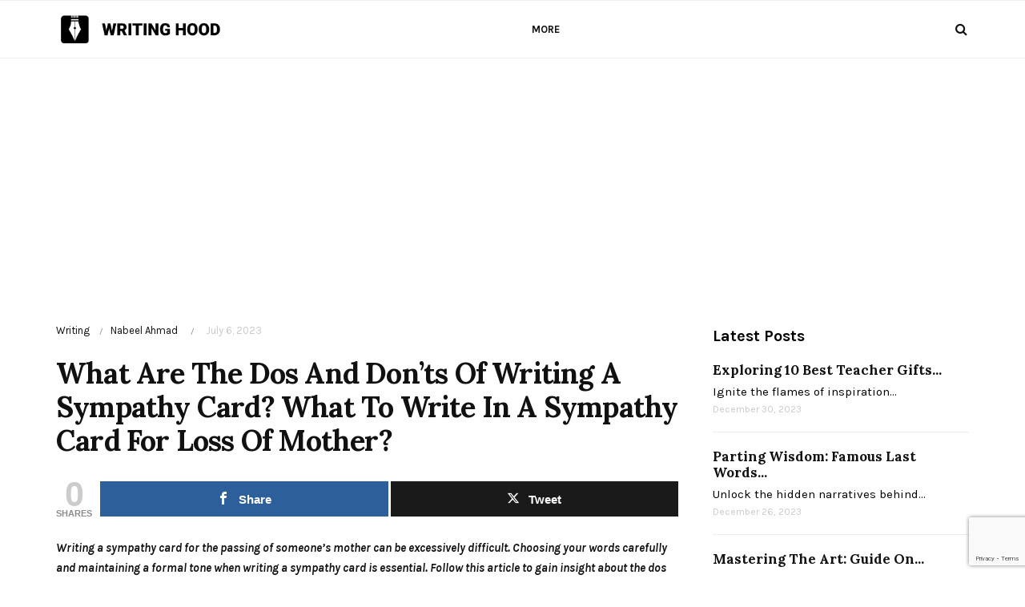

--- FILE ---
content_type: text/html; charset=UTF-8
request_url: https://writinghood.com/what-to-write-in-a-sympathy-card-for-loss-of-mother/
body_size: 22443
content:
<!DOCTYPE html>
<html lang="en-US">
<head>
	<meta charset="UTF-8">
	<meta name="viewport" content="width=device-width, initial-scale=1, maximum-scale=1">
	<link rel="profile" href="https://gmpg.org/xfn/11">
	<link rel="pingback" href="https://writinghood.com/xmlrpc.php">
	<meta name='robots' content='index, follow, max-image-preview:large, max-snippet:-1, max-video-preview:-1' />

<!-- Open Graph Meta Tags generated by MashShare 4.0.47 - https://mashshare.net -->
<meta property="og:type" content="article" /> 
<meta property="og:title" content="What Are The Dos And Don’ts Of Writing A Sympathy Card? What To Write In A Sympathy Card For Loss Of Mother?" />
<meta property="og:description" content="Writing a sympathy card for the passing of someone’s mother can be excessively difficult. Choosing your words carefully and maintaining a formal tone when writing a sympathy card is essential. Follow this article to gain" />
<meta property="og:url" content="https://writinghood.com/what-to-write-in-a-sympathy-card-for-loss-of-mother/" />
<meta property="og:site_name" content="Writing Hood" />
<meta property="article:author" content="https://www.facebook.com/nabeelahmadofficial/" />
<meta property="article:published_time" content="2023-07-06T07:18:27+00:00" />
<meta property="article:modified_time" content="2023-12-13T09:01:46+00:00" />
<meta property="og:updated_time" content="2023-12-13T09:01:46+00:00" />
<!-- Open Graph Meta Tags generated by MashShare 4.0.47 - https://www.mashshare.net -->
<!-- Twitter Card generated by MashShare 4.0.47 - https://www.mashshare.net -->
<meta name="twitter:card" content="summary">
<meta name="twitter:title" content="What Are The Dos And Don’ts Of Writing A Sympathy Card? What To Write In A Sympathy Card For Loss Of Mother?">
<meta name="twitter:description" content="Writing a sympathy card for the passing of someone’s mother can be excessively difficult. Choosing your words carefully and maintaining a formal tone when writing a sympathy card is essential. Follow this article to gain">
<meta name="twitter:creator" content="@https://www.twitter.com/nabeelahmadreal/">
<!-- Twitter Card generated by MashShare 4.0.47 - https://www.mashshare.net -->


	<!-- This site is optimized with the Yoast SEO plugin v26.7 - https://yoast.com/wordpress/plugins/seo/ -->
	<title>What Are The Dos And Don&#039;ts Of Writing A Sympathy Card? What To Write In A Sympathy Card For Loss Of Mother? - Writing Hood</title>
	<meta name="description" content="What to write in a sympathy card for the loss of a mother? To know more follow this article to gain insight about the dos and don’ts of writing a sympathy card." />
	<link rel="canonical" href="https://writinghood.com/what-to-write-in-a-sympathy-card-for-loss-of-mother/" />
	<meta property="og:locale" content="en_US" />
	<meta property="og:type" content="article" />
	<meta property="og:title" content="What Are The Dos And Don&#039;ts Of Writing A Sympathy Card? What To Write In A Sympathy Card For Loss Of Mother? - Writing Hood" />
	<meta property="og:description" content="What to write in a sympathy card for the loss of a mother? To know more follow this article to gain insight about the dos and don’ts of writing a sympathy card." />
	<meta property="og:url" content="https://writinghood.com/what-to-write-in-a-sympathy-card-for-loss-of-mother/" />
	<meta property="og:site_name" content="Writing Hood" />
	<meta property="article:author" content="https://www.facebook.com/nabeelahmadofficial/" />
	<meta property="article:published_time" content="2023-07-06T07:18:27+00:00" />
	<meta property="article:modified_time" content="2023-12-13T09:01:46+00:00" />
	<meta property="og:image" content="https://writinghood.com/wp-content/uploads/2023/07/NeuaglhCVYRNCNLm_j1664908933791-8d21km_t1664909460.001.jpg" />
	<meta property="og:image:width" content="1920" />
	<meta property="og:image:height" content="1080" />
	<meta property="og:image:type" content="image/jpeg" />
	<meta name="author" content="Nabeel Ahmad" />
	<meta name="twitter:card" content="summary_large_image" />
	<meta name="twitter:creator" content="@https://www.twitter.com/nabeelahmadreal/" />
	<meta name="twitter:label1" content="Written by" />
	<meta name="twitter:data1" content="Nabeel Ahmad" />
	<meta name="twitter:label2" content="Est. reading time" />
	<meta name="twitter:data2" content="11 minutes" />
	<script type="application/ld+json" class="yoast-schema-graph">{"@context":"https://schema.org","@graph":[{"@type":"Article","@id":"https://writinghood.com/what-to-write-in-a-sympathy-card-for-loss-of-mother/#article","isPartOf":{"@id":"https://writinghood.com/what-to-write-in-a-sympathy-card-for-loss-of-mother/"},"author":{"name":"Nabeel Ahmad","@id":"https://writinghood.com/#/schema/person/b413e60580b09fae5afe161d1ebbba82"},"headline":"What Are The Dos And Don&#8217;ts Of Writing A Sympathy Card? What To Write In A Sympathy Card For Loss Of Mother?","datePublished":"2023-07-06T07:18:27+00:00","dateModified":"2023-12-13T09:01:46+00:00","mainEntityOfPage":{"@id":"https://writinghood.com/what-to-write-in-a-sympathy-card-for-loss-of-mother/"},"wordCount":2382,"commentCount":0,"publisher":{"@id":"https://writinghood.com/#organization"},"articleSection":["Writing"],"inLanguage":"en-US","potentialAction":[{"@type":"CommentAction","name":"Comment","target":["https://writinghood.com/what-to-write-in-a-sympathy-card-for-loss-of-mother/#respond"]}]},{"@type":"WebPage","@id":"https://writinghood.com/what-to-write-in-a-sympathy-card-for-loss-of-mother/","url":"https://writinghood.com/what-to-write-in-a-sympathy-card-for-loss-of-mother/","name":"What Are The Dos And Don'ts Of Writing A Sympathy Card? What To Write In A Sympathy Card For Loss Of Mother? - Writing Hood","isPartOf":{"@id":"https://writinghood.com/#website"},"datePublished":"2023-07-06T07:18:27+00:00","dateModified":"2023-12-13T09:01:46+00:00","description":"What to write in a sympathy card for the loss of a mother? To know more follow this article to gain insight about the dos and don’ts of writing a sympathy card.","breadcrumb":{"@id":"https://writinghood.com/what-to-write-in-a-sympathy-card-for-loss-of-mother/#breadcrumb"},"inLanguage":"en-US","potentialAction":[{"@type":"ReadAction","target":["https://writinghood.com/what-to-write-in-a-sympathy-card-for-loss-of-mother/"]}]},{"@type":"BreadcrumbList","@id":"https://writinghood.com/what-to-write-in-a-sympathy-card-for-loss-of-mother/#breadcrumb","itemListElement":[{"@type":"ListItem","position":1,"name":"Home","item":"https://writinghood.com/"},{"@type":"ListItem","position":2,"name":"What Are The Dos And Don&#8217;ts Of Writing A Sympathy Card? What To Write In A Sympathy Card For Loss Of Mother?"}]},{"@type":"WebSite","@id":"https://writinghood.com/#website","url":"https://writinghood.com/","name":"Writing Hood","description":"Helping Writers Master Their Craft and Make a Living","publisher":{"@id":"https://writinghood.com/#organization"},"potentialAction":[{"@type":"SearchAction","target":{"@type":"EntryPoint","urlTemplate":"https://writinghood.com/?s={search_term_string}"},"query-input":{"@type":"PropertyValueSpecification","valueRequired":true,"valueName":"search_term_string"}}],"inLanguage":"en-US"},{"@type":"Organization","@id":"https://writinghood.com/#organization","name":"Writing Hood","url":"https://writinghood.com/","logo":{"@type":"ImageObject","inLanguage":"en-US","@id":"https://writinghood.com/#/schema/logo/image/","url":"https://writinghood.com/wp-content/uploads/2020/12/Writing-Hood.png","contentUrl":"https://writinghood.com/wp-content/uploads/2020/12/Writing-Hood.png","width":2446,"height":431,"caption":"Writing Hood"},"image":{"@id":"https://writinghood.com/#/schema/logo/image/"}},{"@type":"Person","@id":"https://writinghood.com/#/schema/person/b413e60580b09fae5afe161d1ebbba82","name":"Nabeel Ahmad","image":{"@type":"ImageObject","inLanguage":"en-US","@id":"https://writinghood.com/#/schema/person/image/","url":"https://writinghood.com/wp-content/plugins/wp-user-avatar/deprecated/wp-user-avatar/images/wpua-96x96.png","contentUrl":"https://writinghood.com/wp-content/plugins/wp-user-avatar/deprecated/wp-user-avatar/images/wpua-96x96.png","caption":"Nabeel Ahmad"},"description":"Nabeel Ahmad is a serial entrepreneur who has founded multiple successful businesses in the fields of marketing, public relations, online media, e-commerce, software development, and more.","sameAs":["https://writinghood.com","https://www.facebook.com/nabeelahmadofficial/","https://www.instagram.com/nabeelmogul","https://x.com/https://www.twitter.com/nabeelahmadreal/"],"url":"https://writinghood.com/author/superas/"}]}</script>
	<!-- / Yoast SEO plugin. -->


<link rel='dns-prefetch' href='//fonts.googleapis.com' />
<link rel="alternate" type="application/rss+xml" title="Writing Hood &raquo; Feed" href="https://writinghood.com/feed/" />
<link rel="alternate" type="application/rss+xml" title="Writing Hood &raquo; Comments Feed" href="https://writinghood.com/comments/feed/" />
<link rel="alternate" type="application/rss+xml" title="Writing Hood &raquo; What Are The Dos And Don&#8217;ts Of Writing A Sympathy Card? What To Write In A Sympathy Card For Loss Of Mother? Comments Feed" href="https://writinghood.com/what-to-write-in-a-sympathy-card-for-loss-of-mother/feed/" />
<link rel="alternate" title="oEmbed (JSON)" type="application/json+oembed" href="https://writinghood.com/wp-json/oembed/1.0/embed?url=https%3A%2F%2Fwritinghood.com%2Fwhat-to-write-in-a-sympathy-card-for-loss-of-mother%2F" />
<link rel="alternate" title="oEmbed (XML)" type="text/xml+oembed" href="https://writinghood.com/wp-json/oembed/1.0/embed?url=https%3A%2F%2Fwritinghood.com%2Fwhat-to-write-in-a-sympathy-card-for-loss-of-mother%2F&#038;format=xml" />
<!-- writinghood.com is managing ads with Advanced Ads 2.0.16 – https://wpadvancedads.com/ --><script id="writi-ready">
			window.advanced_ads_ready=function(e,a){a=a||"complete";var d=function(e){return"interactive"===a?"loading"!==e:"complete"===e};d(document.readyState)?e():document.addEventListener("readystatechange",(function(a){d(a.target.readyState)&&e()}),{once:"interactive"===a})},window.advanced_ads_ready_queue=window.advanced_ads_ready_queue||[];		</script>
		<style id='wp-img-auto-sizes-contain-inline-css'>
img:is([sizes=auto i],[sizes^="auto," i]){contain-intrinsic-size:3000px 1500px}
/*# sourceURL=wp-img-auto-sizes-contain-inline-css */
</style>
<style id='wp-emoji-styles-inline-css'>

	img.wp-smiley, img.emoji {
		display: inline !important;
		border: none !important;
		box-shadow: none !important;
		height: 1em !important;
		width: 1em !important;
		margin: 0 0.07em !important;
		vertical-align: -0.1em !important;
		background: none !important;
		padding: 0 !important;
	}
/*# sourceURL=wp-emoji-styles-inline-css */
</style>
<style id='wp-block-library-inline-css'>
:root{--wp-block-synced-color:#7a00df;--wp-block-synced-color--rgb:122,0,223;--wp-bound-block-color:var(--wp-block-synced-color);--wp-editor-canvas-background:#ddd;--wp-admin-theme-color:#007cba;--wp-admin-theme-color--rgb:0,124,186;--wp-admin-theme-color-darker-10:#006ba1;--wp-admin-theme-color-darker-10--rgb:0,107,160.5;--wp-admin-theme-color-darker-20:#005a87;--wp-admin-theme-color-darker-20--rgb:0,90,135;--wp-admin-border-width-focus:2px}@media (min-resolution:192dpi){:root{--wp-admin-border-width-focus:1.5px}}.wp-element-button{cursor:pointer}:root .has-very-light-gray-background-color{background-color:#eee}:root .has-very-dark-gray-background-color{background-color:#313131}:root .has-very-light-gray-color{color:#eee}:root .has-very-dark-gray-color{color:#313131}:root .has-vivid-green-cyan-to-vivid-cyan-blue-gradient-background{background:linear-gradient(135deg,#00d084,#0693e3)}:root .has-purple-crush-gradient-background{background:linear-gradient(135deg,#34e2e4,#4721fb 50%,#ab1dfe)}:root .has-hazy-dawn-gradient-background{background:linear-gradient(135deg,#faaca8,#dad0ec)}:root .has-subdued-olive-gradient-background{background:linear-gradient(135deg,#fafae1,#67a671)}:root .has-atomic-cream-gradient-background{background:linear-gradient(135deg,#fdd79a,#004a59)}:root .has-nightshade-gradient-background{background:linear-gradient(135deg,#330968,#31cdcf)}:root .has-midnight-gradient-background{background:linear-gradient(135deg,#020381,#2874fc)}:root{--wp--preset--font-size--normal:16px;--wp--preset--font-size--huge:42px}.has-regular-font-size{font-size:1em}.has-larger-font-size{font-size:2.625em}.has-normal-font-size{font-size:var(--wp--preset--font-size--normal)}.has-huge-font-size{font-size:var(--wp--preset--font-size--huge)}.has-text-align-center{text-align:center}.has-text-align-left{text-align:left}.has-text-align-right{text-align:right}.has-fit-text{white-space:nowrap!important}#end-resizable-editor-section{display:none}.aligncenter{clear:both}.items-justified-left{justify-content:flex-start}.items-justified-center{justify-content:center}.items-justified-right{justify-content:flex-end}.items-justified-space-between{justify-content:space-between}.screen-reader-text{border:0;clip-path:inset(50%);height:1px;margin:-1px;overflow:hidden;padding:0;position:absolute;width:1px;word-wrap:normal!important}.screen-reader-text:focus{background-color:#ddd;clip-path:none;color:#444;display:block;font-size:1em;height:auto;left:5px;line-height:normal;padding:15px 23px 14px;text-decoration:none;top:5px;width:auto;z-index:100000}html :where(.has-border-color){border-style:solid}html :where([style*=border-top-color]){border-top-style:solid}html :where([style*=border-right-color]){border-right-style:solid}html :where([style*=border-bottom-color]){border-bottom-style:solid}html :where([style*=border-left-color]){border-left-style:solid}html :where([style*=border-width]){border-style:solid}html :where([style*=border-top-width]){border-top-style:solid}html :where([style*=border-right-width]){border-right-style:solid}html :where([style*=border-bottom-width]){border-bottom-style:solid}html :where([style*=border-left-width]){border-left-style:solid}html :where(img[class*=wp-image-]){height:auto;max-width:100%}:where(figure){margin:0 0 1em}html :where(.is-position-sticky){--wp-admin--admin-bar--position-offset:var(--wp-admin--admin-bar--height,0px)}@media screen and (max-width:600px){html :where(.is-position-sticky){--wp-admin--admin-bar--position-offset:0px}}

/*# sourceURL=wp-block-library-inline-css */
</style><style id='wp-block-heading-inline-css'>
h1:where(.wp-block-heading).has-background,h2:where(.wp-block-heading).has-background,h3:where(.wp-block-heading).has-background,h4:where(.wp-block-heading).has-background,h5:where(.wp-block-heading).has-background,h6:where(.wp-block-heading).has-background{padding:1.25em 2.375em}h1.has-text-align-left[style*=writing-mode]:where([style*=vertical-lr]),h1.has-text-align-right[style*=writing-mode]:where([style*=vertical-rl]),h2.has-text-align-left[style*=writing-mode]:where([style*=vertical-lr]),h2.has-text-align-right[style*=writing-mode]:where([style*=vertical-rl]),h3.has-text-align-left[style*=writing-mode]:where([style*=vertical-lr]),h3.has-text-align-right[style*=writing-mode]:where([style*=vertical-rl]),h4.has-text-align-left[style*=writing-mode]:where([style*=vertical-lr]),h4.has-text-align-right[style*=writing-mode]:where([style*=vertical-rl]),h5.has-text-align-left[style*=writing-mode]:where([style*=vertical-lr]),h5.has-text-align-right[style*=writing-mode]:where([style*=vertical-rl]),h6.has-text-align-left[style*=writing-mode]:where([style*=vertical-lr]),h6.has-text-align-right[style*=writing-mode]:where([style*=vertical-rl]){rotate:180deg}
/*# sourceURL=https://writinghood.com/wp-includes/blocks/heading/style.min.css */
</style>
<style id='wp-block-list-inline-css'>
ol,ul{box-sizing:border-box}:root :where(.wp-block-list.has-background){padding:1.25em 2.375em}
/*# sourceURL=https://writinghood.com/wp-includes/blocks/list/style.min.css */
</style>
<style id='wp-block-paragraph-inline-css'>
.is-small-text{font-size:.875em}.is-regular-text{font-size:1em}.is-large-text{font-size:2.25em}.is-larger-text{font-size:3em}.has-drop-cap:not(:focus):first-letter{float:left;font-size:8.4em;font-style:normal;font-weight:100;line-height:.68;margin:.05em .1em 0 0;text-transform:uppercase}body.rtl .has-drop-cap:not(:focus):first-letter{float:none;margin-left:.1em}p.has-drop-cap.has-background{overflow:hidden}:root :where(p.has-background){padding:1.25em 2.375em}:where(p.has-text-color:not(.has-link-color)) a{color:inherit}p.has-text-align-left[style*="writing-mode:vertical-lr"],p.has-text-align-right[style*="writing-mode:vertical-rl"]{rotate:180deg}
/*# sourceURL=https://writinghood.com/wp-includes/blocks/paragraph/style.min.css */
</style>
<style id='global-styles-inline-css'>
:root{--wp--preset--aspect-ratio--square: 1;--wp--preset--aspect-ratio--4-3: 4/3;--wp--preset--aspect-ratio--3-4: 3/4;--wp--preset--aspect-ratio--3-2: 3/2;--wp--preset--aspect-ratio--2-3: 2/3;--wp--preset--aspect-ratio--16-9: 16/9;--wp--preset--aspect-ratio--9-16: 9/16;--wp--preset--color--black: #000000;--wp--preset--color--cyan-bluish-gray: #abb8c3;--wp--preset--color--white: #ffffff;--wp--preset--color--pale-pink: #f78da7;--wp--preset--color--vivid-red: #cf2e2e;--wp--preset--color--luminous-vivid-orange: #ff6900;--wp--preset--color--luminous-vivid-amber: #fcb900;--wp--preset--color--light-green-cyan: #7bdcb5;--wp--preset--color--vivid-green-cyan: #00d084;--wp--preset--color--pale-cyan-blue: #8ed1fc;--wp--preset--color--vivid-cyan-blue: #0693e3;--wp--preset--color--vivid-purple: #9b51e0;--wp--preset--gradient--vivid-cyan-blue-to-vivid-purple: linear-gradient(135deg,rgb(6,147,227) 0%,rgb(155,81,224) 100%);--wp--preset--gradient--light-green-cyan-to-vivid-green-cyan: linear-gradient(135deg,rgb(122,220,180) 0%,rgb(0,208,130) 100%);--wp--preset--gradient--luminous-vivid-amber-to-luminous-vivid-orange: linear-gradient(135deg,rgb(252,185,0) 0%,rgb(255,105,0) 100%);--wp--preset--gradient--luminous-vivid-orange-to-vivid-red: linear-gradient(135deg,rgb(255,105,0) 0%,rgb(207,46,46) 100%);--wp--preset--gradient--very-light-gray-to-cyan-bluish-gray: linear-gradient(135deg,rgb(238,238,238) 0%,rgb(169,184,195) 100%);--wp--preset--gradient--cool-to-warm-spectrum: linear-gradient(135deg,rgb(74,234,220) 0%,rgb(151,120,209) 20%,rgb(207,42,186) 40%,rgb(238,44,130) 60%,rgb(251,105,98) 80%,rgb(254,248,76) 100%);--wp--preset--gradient--blush-light-purple: linear-gradient(135deg,rgb(255,206,236) 0%,rgb(152,150,240) 100%);--wp--preset--gradient--blush-bordeaux: linear-gradient(135deg,rgb(254,205,165) 0%,rgb(254,45,45) 50%,rgb(107,0,62) 100%);--wp--preset--gradient--luminous-dusk: linear-gradient(135deg,rgb(255,203,112) 0%,rgb(199,81,192) 50%,rgb(65,88,208) 100%);--wp--preset--gradient--pale-ocean: linear-gradient(135deg,rgb(255,245,203) 0%,rgb(182,227,212) 50%,rgb(51,167,181) 100%);--wp--preset--gradient--electric-grass: linear-gradient(135deg,rgb(202,248,128) 0%,rgb(113,206,126) 100%);--wp--preset--gradient--midnight: linear-gradient(135deg,rgb(2,3,129) 0%,rgb(40,116,252) 100%);--wp--preset--font-size--small: 13px;--wp--preset--font-size--medium: 20px;--wp--preset--font-size--large: 36px;--wp--preset--font-size--x-large: 42px;--wp--preset--spacing--20: 0.44rem;--wp--preset--spacing--30: 0.67rem;--wp--preset--spacing--40: 1rem;--wp--preset--spacing--50: 1.5rem;--wp--preset--spacing--60: 2.25rem;--wp--preset--spacing--70: 3.38rem;--wp--preset--spacing--80: 5.06rem;--wp--preset--shadow--natural: 6px 6px 9px rgba(0, 0, 0, 0.2);--wp--preset--shadow--deep: 12px 12px 50px rgba(0, 0, 0, 0.4);--wp--preset--shadow--sharp: 6px 6px 0px rgba(0, 0, 0, 0.2);--wp--preset--shadow--outlined: 6px 6px 0px -3px rgb(255, 255, 255), 6px 6px rgb(0, 0, 0);--wp--preset--shadow--crisp: 6px 6px 0px rgb(0, 0, 0);}:where(.is-layout-flex){gap: 0.5em;}:where(.is-layout-grid){gap: 0.5em;}body .is-layout-flex{display: flex;}.is-layout-flex{flex-wrap: wrap;align-items: center;}.is-layout-flex > :is(*, div){margin: 0;}body .is-layout-grid{display: grid;}.is-layout-grid > :is(*, div){margin: 0;}:where(.wp-block-columns.is-layout-flex){gap: 2em;}:where(.wp-block-columns.is-layout-grid){gap: 2em;}:where(.wp-block-post-template.is-layout-flex){gap: 1.25em;}:where(.wp-block-post-template.is-layout-grid){gap: 1.25em;}.has-black-color{color: var(--wp--preset--color--black) !important;}.has-cyan-bluish-gray-color{color: var(--wp--preset--color--cyan-bluish-gray) !important;}.has-white-color{color: var(--wp--preset--color--white) !important;}.has-pale-pink-color{color: var(--wp--preset--color--pale-pink) !important;}.has-vivid-red-color{color: var(--wp--preset--color--vivid-red) !important;}.has-luminous-vivid-orange-color{color: var(--wp--preset--color--luminous-vivid-orange) !important;}.has-luminous-vivid-amber-color{color: var(--wp--preset--color--luminous-vivid-amber) !important;}.has-light-green-cyan-color{color: var(--wp--preset--color--light-green-cyan) !important;}.has-vivid-green-cyan-color{color: var(--wp--preset--color--vivid-green-cyan) !important;}.has-pale-cyan-blue-color{color: var(--wp--preset--color--pale-cyan-blue) !important;}.has-vivid-cyan-blue-color{color: var(--wp--preset--color--vivid-cyan-blue) !important;}.has-vivid-purple-color{color: var(--wp--preset--color--vivid-purple) !important;}.has-black-background-color{background-color: var(--wp--preset--color--black) !important;}.has-cyan-bluish-gray-background-color{background-color: var(--wp--preset--color--cyan-bluish-gray) !important;}.has-white-background-color{background-color: var(--wp--preset--color--white) !important;}.has-pale-pink-background-color{background-color: var(--wp--preset--color--pale-pink) !important;}.has-vivid-red-background-color{background-color: var(--wp--preset--color--vivid-red) !important;}.has-luminous-vivid-orange-background-color{background-color: var(--wp--preset--color--luminous-vivid-orange) !important;}.has-luminous-vivid-amber-background-color{background-color: var(--wp--preset--color--luminous-vivid-amber) !important;}.has-light-green-cyan-background-color{background-color: var(--wp--preset--color--light-green-cyan) !important;}.has-vivid-green-cyan-background-color{background-color: var(--wp--preset--color--vivid-green-cyan) !important;}.has-pale-cyan-blue-background-color{background-color: var(--wp--preset--color--pale-cyan-blue) !important;}.has-vivid-cyan-blue-background-color{background-color: var(--wp--preset--color--vivid-cyan-blue) !important;}.has-vivid-purple-background-color{background-color: var(--wp--preset--color--vivid-purple) !important;}.has-black-border-color{border-color: var(--wp--preset--color--black) !important;}.has-cyan-bluish-gray-border-color{border-color: var(--wp--preset--color--cyan-bluish-gray) !important;}.has-white-border-color{border-color: var(--wp--preset--color--white) !important;}.has-pale-pink-border-color{border-color: var(--wp--preset--color--pale-pink) !important;}.has-vivid-red-border-color{border-color: var(--wp--preset--color--vivid-red) !important;}.has-luminous-vivid-orange-border-color{border-color: var(--wp--preset--color--luminous-vivid-orange) !important;}.has-luminous-vivid-amber-border-color{border-color: var(--wp--preset--color--luminous-vivid-amber) !important;}.has-light-green-cyan-border-color{border-color: var(--wp--preset--color--light-green-cyan) !important;}.has-vivid-green-cyan-border-color{border-color: var(--wp--preset--color--vivid-green-cyan) !important;}.has-pale-cyan-blue-border-color{border-color: var(--wp--preset--color--pale-cyan-blue) !important;}.has-vivid-cyan-blue-border-color{border-color: var(--wp--preset--color--vivid-cyan-blue) !important;}.has-vivid-purple-border-color{border-color: var(--wp--preset--color--vivid-purple) !important;}.has-vivid-cyan-blue-to-vivid-purple-gradient-background{background: var(--wp--preset--gradient--vivid-cyan-blue-to-vivid-purple) !important;}.has-light-green-cyan-to-vivid-green-cyan-gradient-background{background: var(--wp--preset--gradient--light-green-cyan-to-vivid-green-cyan) !important;}.has-luminous-vivid-amber-to-luminous-vivid-orange-gradient-background{background: var(--wp--preset--gradient--luminous-vivid-amber-to-luminous-vivid-orange) !important;}.has-luminous-vivid-orange-to-vivid-red-gradient-background{background: var(--wp--preset--gradient--luminous-vivid-orange-to-vivid-red) !important;}.has-very-light-gray-to-cyan-bluish-gray-gradient-background{background: var(--wp--preset--gradient--very-light-gray-to-cyan-bluish-gray) !important;}.has-cool-to-warm-spectrum-gradient-background{background: var(--wp--preset--gradient--cool-to-warm-spectrum) !important;}.has-blush-light-purple-gradient-background{background: var(--wp--preset--gradient--blush-light-purple) !important;}.has-blush-bordeaux-gradient-background{background: var(--wp--preset--gradient--blush-bordeaux) !important;}.has-luminous-dusk-gradient-background{background: var(--wp--preset--gradient--luminous-dusk) !important;}.has-pale-ocean-gradient-background{background: var(--wp--preset--gradient--pale-ocean) !important;}.has-electric-grass-gradient-background{background: var(--wp--preset--gradient--electric-grass) !important;}.has-midnight-gradient-background{background: var(--wp--preset--gradient--midnight) !important;}.has-small-font-size{font-size: var(--wp--preset--font-size--small) !important;}.has-medium-font-size{font-size: var(--wp--preset--font-size--medium) !important;}.has-large-font-size{font-size: var(--wp--preset--font-size--large) !important;}.has-x-large-font-size{font-size: var(--wp--preset--font-size--x-large) !important;}
/*# sourceURL=global-styles-inline-css */
</style>

<style id='classic-theme-styles-inline-css'>
/*! This file is auto-generated */
.wp-block-button__link{color:#fff;background-color:#32373c;border-radius:9999px;box-shadow:none;text-decoration:none;padding:calc(.667em + 2px) calc(1.333em + 2px);font-size:1.125em}.wp-block-file__button{background:#32373c;color:#fff;text-decoration:none}
/*# sourceURL=/wp-includes/css/classic-themes.min.css */
</style>
<link rel='stylesheet' id='contact-form-7-css' href='https://writinghood.com/wp-content/plugins/contact-form-7/includes/css/styles.css?ver=6.1.4' media='all' />
<link rel='stylesheet' id='mashsb-styles-css' href='https://writinghood.com/wp-content/plugins/mashsharer/assets/css/mashsb.min.css?ver=4.0.47' media='all' />
<link rel='stylesheet' id='ppress-frontend-css' href='https://writinghood.com/wp-content/plugins/wp-user-avatar/assets/css/frontend.min.css?ver=4.16.8' media='all' />
<link rel='stylesheet' id='ppress-flatpickr-css' href='https://writinghood.com/wp-content/plugins/wp-user-avatar/assets/flatpickr/flatpickr.min.css?ver=4.16.8' media='all' />
<link rel='stylesheet' id='ppress-select2-css' href='https://writinghood.com/wp-content/plugins/wp-user-avatar/assets/select2/select2.min.css?ver=acf754e8167c8ddc05a398f7734546ed' media='all' />
<link rel='stylesheet' id='ez-toc-css' href='https://writinghood.com/wp-content/plugins/easy-table-of-contents/assets/css/screen.min.css?ver=2.0.80' media='all' />
<style id='ez-toc-inline-css'>
div#ez-toc-container .ez-toc-title {font-size: 120%;}div#ez-toc-container .ez-toc-title {font-weight: 500;}div#ez-toc-container ul li , div#ez-toc-container ul li a {font-size: 95%;}div#ez-toc-container ul li , div#ez-toc-container ul li a {font-weight: 500;}div#ez-toc-container nav ul ul li {font-size: 90%;}div#ez-toc-container {width: 100%;}.ez-toc-box-title {font-weight: bold; margin-bottom: 10px; text-align: center; text-transform: uppercase; letter-spacing: 1px; color: #666; padding-bottom: 5px;position:absolute;top:-4%;left:5%;background-color: inherit;transition: top 0.3s ease;}.ez-toc-box-title.toc-closed {top:-25%;}
.ez-toc-container-direction {direction: ltr;}.ez-toc-counter ul{counter-reset: item ;}.ez-toc-counter nav ul li a::before {content: counters(item, '.', decimal) '. ';display: inline-block;counter-increment: item;flex-grow: 0;flex-shrink: 0;margin-right: .2em; float: left; }.ez-toc-widget-direction {direction: ltr;}.ez-toc-widget-container ul{counter-reset: item ;}.ez-toc-widget-container nav ul li a::before {content: counters(item, '.', decimal) '. ';display: inline-block;counter-increment: item;flex-grow: 0;flex-shrink: 0;margin-right: .2em; float: left; }
/*# sourceURL=ez-toc-inline-css */
</style>
<link rel='stylesheet' id='belinni-fonts-css' href='https://fonts.googleapis.com/css?family=Karla:400,400italic,700,700italic%7CLora:400,400italic,700,700italic&#038;subset=latin' media='all' />
<link rel='stylesheet' id='font-awesome-css' href='https://writinghood.com/wp-content/themes/belinni/css/font-awesome.min.css' media='all' />
<link rel='stylesheet' id='plugins-styles-css' href='https://writinghood.com/wp-content/themes/belinni/css/plugins-styles.css' media='all' />
<link rel='stylesheet' id='default-css' href='https://writinghood.com/wp-content/themes/belinni/css/woocommerce.css' media='all' />
<link rel='stylesheet' id='belinni-main-styles-css' href='https://writinghood.com/wp-content/themes/belinni/style.css' media='all' />
<style id='belinni-main-styles-inline-css'>
.background-opacity{opacity:!important;}
 .header-logo,.glide-navigation-logo{ width: 226px!important;} 
 .header-logo,.glide-navigation-logo{ height: 82px!important; } 
 .navigation li a{font-weight:600!important;}
 ::-moz-selection{background:#0a0000;color: #fff;}
		::selection{background:#0a0000;color: #fff;}
		.widget_mc4wp_form_widget input[type=submit],
		.widget_product_search form input[type=submit],.index_subscribe input[type=submit],.woocommerce span.onsale,.woocommerce a.button,.woocommerce button.button,.woocommerce input.button,.woocommerce #respond input#submit,.woocommerce a.button.alt, .woocommerce a.button.alt:hover,.woocommerce button.button.alt,.woocommerce button.button.alt:hover,.woocommerce input.button.alt,.woocommerce input.button.alt:hover,.woocommerce #respond input#submit.alt,.woocommerce #respond input#submit.alt:hover,.woocommerce a.button:hover,.woocommerce button.button:hover,.woocommerce input.button:hover,.woocommerce #respond input#submit:hover,.woocommerce-Addresses a.edit,.woocommerce .widget_price_filter .ui-slider .ui-slider-handle,.woocommerce .widget_price_filter .ui-slider .ui-slider-range,.widget_shopping_cart a.checkout,.hero .grid-static-posts .category-post-title,.owl-carousel .more-button,.grid-static-posts .category-post-title{background:#0a0000;}
		.post:before,footer a:hover,.navigation li a:hover,.navigation li.current-menu-item > a, .format-quote .category-post-title a:after{color:#0a0000!important;}
		.widget_mc4wp_form_widget input[type=submit],.widget_product_search form input[type=submit]{background:#0a0000!important;}
		blockquote{border-left: 7px solid #0a0000;}
	body{font-family:'Karla',Arial,serif;font-size:px;color:;}
	input::-webkit-input-placeholder{font-family: 'Karla', Arial, serif;}input:-moz-placeholder{font-family: 'Karla', Arial, serif;}input::-moz-placeholder{font-family: 'Karla', Arial, serif;}input:-ms-input-placeholder{font-family: 'Karla', Arial, serif;}
	#cancel-comment-reply-link,.woocommerce .button,.woocommerce ul.products .add_to_cart_button,.woocommerce ul.products .added_to_cart, .quantity.mkd-quantity-buttons .mkd-quantity-input,.navbar li a, h1.widget-title,h2.widget-title,h3.widget-title,h4.widget-title,h5.widget-title,h6.widget-title,.widget-tab-titles h3,.comments-counter-title,.comment-reply-title,.top-cart .icons .count {font-family: 'Karla'!important;}
	h1,h2,h3,h4,h5,h6{ font-family: 'Lora', Arial, serif!important; font-weight:;letter-spacing:em;color:; }
	.page-title-wrapper,.product-title, .mini_cart_item .remove + a,.single-post .post-switch li a{font-family: 'Lora';}
	footer{ background: #000000;}footer{color:#ffffff!important;}footer a,footer h1,footer h2,footer h3,footer h4,footer h5,footer h6,footer i{color: !important;}.copy-wrapper,footer *{border-color:#000000!important;}
 	.views-counter {
    display: none;
}
#toc_container.toc_white {
    background: #f9f9f9!important;
}
div#toc_container {
    padding-left: 20px;
}
p.toc_title {
    font-size: 20px;
    color: black;
}
body > div.glide-navigation > div > div.sidebar-scroll.scrollbar-macosx.scroll-content > div.glide-navigation-logo-wrapper > div > a > img.logo-img {margin:auto;max-width:65%;}
#wp-comment-cookies-consent {
    width: 10px!important;
}
#respond label {
    width: 94%;
    display: inline-block;
}
@media only screen and (min-width: 768px) {
.menu-icon {
    display: none;
}

}

.page-title-wrapper .page-title {
    background: white!important;
    
}

h4.author-name {
    margin-top: 15px;
}
img.avatar.avatar-140.photo {
    border-radius: 50%;
}
@media only screen and (max-width: 600px) {
.author-bio {
    margin-left: 15px!important;
    margin-right: 15px!important;
    font-family: 'Karla';
    margin-top: 20px;
    margin-bottom: 30px;
    text-align: center;
}
.carousel-full-three {
    position: absolute;
    width: 100% !important;
    left: 0%;
    right: 0%;
    height: 540px;
}
.page-title-wrapper .page-title {
    background: none!important;

}
}
.hero.top-header-slider {
    width: 311px!important;
    max-width: 311px!important;
}
.header-logo, .glide-navigation-logo {
    height: 0px!important;
}
.likes-counter {
    display: none;
}
body > footer > div.copy-wrapper > div > ul > div {font-size: 12px;}
.main-navigation-content.navigation-above-logo {
    padding: 10px;
}body > footer > div.copy-wrapper > div {padding-top: 14px;}
body > footer > div.copy-wrapper > div {border-top: 1px solid grey!important;}
footer {
    margin-top: 60px;
}
.widget-title, .glide-widget-title , .widget_archive li, .widget_categories li, .widget_pages li, .widget_meta li, .widget_product_categories li, .widget_rss li, .widget_nav_menu li a, .widget_recent_entries li, .widget_recent_comments li, .latest_news_widget li, .tab-content li{
 
    color: #ffffff;
}
ul.socials.right-socials.socials-right {
    margin-top: 7px;
}

.widget_mc4wp_form_widget {
    background: #fbfafa00 !important;
     padding: 0px 0px; 
    text-align: center;
    color: white;
}
.widget_mc4wp_form_widget .widget-title {
    color: #fff;
    font-size: 16px;
    text-align: left;
    text-transform: uppercase;
}
.mc4wp-form-fields label {
    width: 100%;
    display: block;
    text-align: left;
    margin-bottom: 10px;
}
.widget_mc4wp_form_widget input[type=submit], .widget_product_search form input[type=submit] {
    background: #000000!important;
    color: white;
    border: 2px solid white!important;
}
.post:before, footer a:hover, .navigation li a:hover, .navigation li.current-menu-item > a, .format-quote .category-post-title a:after {
    color: grey!important;
}
ul#menu-new {
    display: grid;
    grid-template-columns: 1fr 1fr 1fr;
}
.pagination-links {
    text-align: center;
    margin-bottom: 50px;
}
span.comment-author-link {
    color: black;
}
.widget-title, .glide-widget-title, .widget_archive li, .widget_categories li, .widget_pages li, .widget_meta li, .widget_product_categories li, .widget_rss li, .widget_nav_menu li a, .widget_recent_entries li, .widget_recent_comments li, .latest_news_widget li, .tab-content li {
    color: #000000;
}
.copy-wrapper, footer * {
    border-color: #000000!important;
    color: white!important;
}
.grid-static-posts {

    display: none;

}

h2 {
    font-size: 26px!important;
    
}
h3 {
    font-size: 23px!important;
    
}
h4#class {
   width: 100%; 
   text-align: center; 
   border-bottom: 1px solid grey; 
   line-height: 0.1em;
   margin: 10px 0 20px; 
} 

#class > span  { 
    background:#fff; 
    padding:0 10px; 
}

.likes-counter {
    display: none!important;
}



.hero .owl-carousel .item:before{
background: linear-gradient(to top,rgba(0,0,0, 1) 0%,rgba(0,0,0,0) 100%);
}


img.entered.lazyloaded {
    width: 100% !important;
}

.page-title-wrapper .grey-color{
   display: none;
} 
/*# sourceURL=belinni-main-styles-inline-css */
</style>
<link rel='stylesheet' id='responsive-css' href='https://writinghood.com/wp-content/themes/belinni/css/media.css' media='all' />
<script src="https://writinghood.com/wp-includes/js/jquery/jquery.min.js?ver=3.7.1" id="jquery-core-js"></script>
<script src="https://writinghood.com/wp-includes/js/jquery/jquery-migrate.min.js?ver=3.4.1" id="jquery-migrate-js"></script>
<script id="simple-likes-public-js-js-extra">
var simpleLikes = {"ajaxurl":"https://writinghood.com/wp-admin/admin-ajax.php","like":"Like","unlike":"Unlike"};
//# sourceURL=simple-likes-public-js-js-extra
</script>
<script src="https://writinghood.com/wp-content/themes/belinni/js/simple-likes-public.js?ver=0.5" id="simple-likes-public-js-js"></script>
<script id="mashsb-js-extra">
var mashsb = {"shares":"0","round_shares":"1","animate_shares":"0","dynamic_buttons":"0","share_url":"https://writinghood.com/what-to-write-in-a-sympathy-card-for-loss-of-mother/","title":"What+Are+The+Dos+And+Don%E2%80%99ts+Of+Writing+A+Sympathy+Card%3F+What+To+Write+In+A+Sympathy+Card+For+Loss+Of+Mother%3F","image":null,"desc":"Writing a sympathy card for the passing of someone\u2019s mother can be excessively difficult. Choosing your words carefully and maintaining a formal tone when writing a sympathy card is essential. Follow this article to gain \u2026","hashtag":"","subscribe":"link","subscribe_url":"","activestatus":"1","singular":"1","twitter_popup":"1","refresh":"0","nonce":"aeee87f44d","postid":"4428","servertime":"1768963290","ajaxurl":"https://writinghood.com/wp-admin/admin-ajax.php"};
//# sourceURL=mashsb-js-extra
</script>
<script src="https://writinghood.com/wp-content/plugins/mashsharer/assets/js/mashsb.min.js?ver=4.0.47" id="mashsb-js"></script>
<script src="https://writinghood.com/wp-content/plugins/wp-user-avatar/assets/flatpickr/flatpickr.min.js?ver=4.16.8" id="ppress-flatpickr-js"></script>
<script src="https://writinghood.com/wp-content/plugins/wp-user-avatar/assets/select2/select2.min.js?ver=4.16.8" id="ppress-select2-js"></script>
<script></script><link rel="https://api.w.org/" href="https://writinghood.com/wp-json/" /><link rel="alternate" title="JSON" type="application/json" href="https://writinghood.com/wp-json/wp/v2/posts/4428" /><script async src="https://pagead2.googlesyndication.com/pagead/js/adsbygoogle.js?client=ca-pub-8036399450108745"
     crossorigin="anonymous"></script>

<script async custom-element="amp-auto-ads"
        src="https://cdn.ampproject.org/v0/amp-auto-ads-0.1.js">
</script><meta name="generator" content="Powered by WPBakery Page Builder - drag and drop page builder for WordPress."/>
<script  async src="https://pagead2.googlesyndication.com/pagead/js/adsbygoogle.js?client=ca-pub-8036399450108745" crossorigin="anonymous"></script><noscript><style> .wpb_animate_when_almost_visible { opacity: 1; }</style></noscript>	<!-- Global site tag (gtag.js) - Google Analytics -->
<script async src="https://www.googletagmanager.com/gtag/js?id=UA-173901108-20"></script>
<script>
  window.dataLayer = window.dataLayer || [];
  function gtag(){dataLayer.push(arguments);}
  gtag('js', new Date());

  gtag('config', 'UA-173901108-20');
</script>

</head>

<body data-rsssl=1 class="wp-singular post-template-default single single-post postid-4428 single-format-standard wp-theme-belinni wpb-js-composer js-comp-ver-7.9 vc_responsive aa-prefix-writi-">
    
    <style>
        .adsenese {
    margin: 0 auto;
    width: 720px;
    height: auto;
}
        
    </style>
<amp-auto-ads type="adsense"
        data-ad-client="ca-pub-8036399450108745">
</amp-auto-ads>
	<div class="glide-navigation">
	<div class="sidebar-scroll scrollbar-macosx">
		
		<div class="close-glide-button">
			<a href="#" class="close-btn"></a>
		</div>

		<div class="glide-navigation-logo-wrapper">
			<div class="glide-navigation-logo">
									<a href="https://writinghood.com/"><img class="logo-img" src="https://writinghood.com/wp-content/uploads/2021/10/Writing-Hood.png" alt="Writing Hood" /><img class="retina-logo-img" src="" alt="Writing Hood" /></a>

							</div>
		</div>
		
		<ul id="menu-home" class="navbar"><li id="menu-item-907" class="menu-item menu-item-type- menu-item-object- menu-item-907"><a></a></li>
<li id="menu-item-908" class="menu-item menu-item-type- menu-item-object- menu-item-908"><a></a></li>
<li id="menu-item-909" class="menu-item menu-item-type- menu-item-object- menu-item-909"><a></a></li>
<li id="menu-item-910" class="menu-item menu-item-type- menu-item-object- menu-item-910"><a></a></li>
<li id="menu-item-911" class="menu-item menu-item-type- menu-item-object- menu-item-911"><a></a></li>
<li id="menu-item-912" class="menu-item menu-item-type- menu-item-object- menu-item-912"><a>More</a></li>
<li id="menu-item-4758" class="menu-item menu-item-type- menu-item-object- menu-item-4758"><a></a></li>
</ul>		<div id="search-3" class="widget glide-widget widget_search">
		<form role="search" method="get" class="search-form" action="https://writinghood.com/">
			<input type="text" placeholder="Search..." name="s" />
			<button type="submit" class="btn btn-default"></button>
		</form></div>	</div>
</div>

<div class="glide-overlay close-btn"></div>
	<div class="container-fluid no-padding"></div>
	
	<header>
    <div class="header-wrapper">

                    <div class="header-style-6">
	<div class="main-navigation-content navigation-above-logo">
		<div class="container">
		<div class="menu-icon" style="
    left: 93%;
"><i class="fa fa-navicon"></i></div> <a href="/">	<div class="menu-ico" style="-webkit-tap-highlight-color: transparent;
--wp-admin-theme-color: #007cba;
--wp-admin-theme-color-darker-10: #006ba1;
--wp-admin-theme-color-darker-20: #005a87;
-webkit-font-smoothing: antialiased;
font-size: 15px;
font-family: 'Karla',Arial,serif;
color: #111;
font-weight: 600;
box-sizing: border-box;
margin: 0;
padding: 0;
position: absolute;
top: 50%;
transform: translate(0%, -50%);"><img src="https://writinghood.com/wp-content/uploads/2020/12/Writing-Hood.png" style="
    height: 37px;
" alt="Writing Hood"></div></a>
			<div class="navigation-wrapper">
	<div class="pxs-main-navigation"><ul id="menu-home-1" class="navigation"><li class="menu-item menu-item-type- menu-item-object- menu-item-907"><a></a></li>
<li class="menu-item menu-item-type- menu-item-object- menu-item-908"><a></a></li>
<li class="menu-item menu-item-type- menu-item-object- menu-item-909"><a></a></li>
<li class="menu-item menu-item-type- menu-item-object- menu-item-910"><a></a></li>
<li class="menu-item menu-item-type- menu-item-object- menu-item-911"><a></a></li>
<li class="menu-item menu-item-type- menu-item-object- menu-item-912"><a>More</a></li>
<li class="menu-item menu-item-type- menu-item-object- menu-item-4758"><a></a></li>
</ul></div>
</div>				<div class="searchbox-icon"><i class="fa fa-search"></i></div>	</div>	
	</div>
	
	<div class="sticky-navigation"></div>
</div>



        
        <div class="background-block"></div>
        <div class="background-opacity"></div>
    </div>
</header>
<div class="search-wrapper">
	<form role="search" method="get" class="search-form" action="https://writinghood.com/">
		<input type="search" placeholder="Search Keyword" name="s" id="s"
			   class="searchbox-input" autocomplete="off" required />
		<span>Input your search keywords and press Enter.</span>
	</form>
	<div class="header-socials-block">
		<span>Subscribe &amp; Follow:</span>
		<ul class="header-socials">
			<div class="resfot" style="float: right;text-align: center;"> 
<a style="padding-right: 10px;color:white;" href="/become-a-contributor/">Become Contributor</a>
<a style="padding-right: 10px;color:white;" href="/advertise/">Advertise</a>
<a style="padding-right: 10px;color:white;" href="/privacy-policy/">Privacy Policy </a>
<a style="padding-right: 10px;color:white;" href="/terms-conditions/">Terms of Service</a>
<a style="padding-right: 10px;color:white;" href="/cookie-policy/">Cookies Policy </a>
<a style="padding-right: 10px;color:white;" href="/editorial-policy/">Editorial Policy </a>
<a style="padding-right: 10px;color:white;" href="/about-us/">About Us</a>
<a style="padding-right: 10px;color:white;" href="/contact/">Contact Us</a>

</div>		</ul>
	</div>
	<div class="search-wrapper-close"></div>
</div>	<div class="adsenese">
	<script async src="https://pagead2.googlesyndication.com/pagead/js/adsbygoogle.js?client=ca-pub-8036399450108745"
     crossorigin="anonymous"></script>
<!-- Leaderboard Ad -->
<ins class="adsbygoogle"
     style="display:block"
     data-ad-client="ca-pub-8036399450108745"
     data-ad-slot="9789965190"
     data-ad-format="auto"
     data-full-width-responsive="true"></ins>
<script>
     (adsbygoogle = window.adsbygoogle || []).push({});
</script>
	</div>
	<div class="main-panel  social-dark-version">	<!-- page-title -->
	<div class="page-title-wrapper">
		<div class="container">
			<div class="row post-border"></div>
		</div>
	</div>

	<!-- main -->
	<div class="main">
		
		<div class="container ">

			<!-- main-column -->
			<div id="main-column"
							>

				<!-- fl-grid -->
				<div class="fl-grid">
											
						<aside id="post-4428" >

	 

		<div class="post-header">
							<div class="category-post-title catery-date-block single-post-date"><a href="https://writinghood.com/category/writing/" title="View all posts in Writing" >Writing</a><em>/ </em>
						 <a href="https://writinghood.com/author/superas/">Nabeel Ahmad</a>
			<em>/</em>
			<span class="date">July 6, 2023</span><em> </em><div class="likes-counter"><span class="sl-wrapper"><a href="https://writinghood.com/wp-admin/admin-ajax.php?action=process_simple_like&post_id=4428&nonce=a5cb1f1ed3&is_comment=0&disabled=true" class="sl-button sl-button-4428" data-nonce="a5cb1f1ed3" data-post-id="4428" data-iscomment="0" title="Like"><span class="sl-icon"><svg role="img" xmlns="http://www.w3.org/2000/svg" xmlns:xlink="http://www.w3.org/1999/xlink" version="1.1" x="0" y="0" viewBox="0 0 128 128" enable-background="new 0 0 128 128" xml:space="preserve"><path class="heart" d="M64 127.5C17.1 79.9 3.9 62.3 1 44.4c-3.5-22 12.2-43.9 36.7-43.9 10.5 0 20 4.2 26.4 11.2 6.3-7 15.9-11.2 26.4-11.2 24.3 0 40.2 21.8 36.7 43.9C124.2 62 111.9 78.9 64 127.5zM37.6 13.4c-9.9 0-18.2 5.2-22.3 13.8C5 49.5 28.4 72 64 109.2c35.7-37.3 59-59.8 48.6-82 -4.1-8.7-12.4-13.8-22.3-13.8 -15.9 0-22.7 13-26.4 19.2C60.6 26.8 54.4 13.4 37.6 13.4z"/>&#9829;</svg></span><span class="sl-count"></span></a><span class="sl-loader"></span></span></div></div>

			<a><h1>What Are The Dos And Don&#8217;ts Of Writing A Sympathy Card? What To Write In A Sympathy Card For Loss Of Mother?</h1></a>

											
		</div>
		
		<div class="post-entry">
			<aside class="mashsb-container mashsb-main mashsb-stretched"><div class="mashsb-box"><div class="mashsb-count" style="float:left"><div class="counts mashsbcount">0</div><span class="mashsb-sharetext">SHARES</span></div><div class="mashsb-buttons"><a class="mashicon-facebook mash-center mashsb-noshadow" href="https://www.facebook.com/sharer.php?u=https%3A%2F%2Fwritinghood.com%2Fwhat-to-write-in-a-sympathy-card-for-loss-of-mother%2F" target="_top" rel="nofollow"><span class="icon"></span><span class="text">Share</span></a><a class="mashicon-twitter mash-center mashsb-noshadow" href="https://twitter.com/intent/tweet?text=What%20Are%20The%20Dos%20And%20Don%E2%80%99ts%20Of%20Writing%20A%20Sympathy%20Card%3F%20What%20To%20Write%20In%20A%20Sympathy%20Card%20For%20Loss%20Of%20Mother%3F&amp;url=https://writinghood.com/what-to-write-in-a-sympathy-card-for-loss-of-mother/" target="_top" rel="nofollow"><span class="icon"></span><span class="text">Tweet</span></a><div class="onoffswitch2 mashsb-noshadow" style="display:none"></div></div>
            </div>
                <div style="clear:both"></div></aside>
            <!-- Share buttons by mashshare.net - Version: 4.0.47-->
<p><strong><em>Writing a sympathy card for the passing of someone’s mother can be excessively difficult. Choosing your words carefully and maintaining a formal tone when writing a sympathy card is essential. Follow this article to gain insight about the dos and don’ts of writing a sympathy card and what you can write in a sympathy card for loss of mother.&nbsp;&nbsp;&nbsp;</em></strong></p>



<p>Writing a sympathy card to someone who just lost his/her mother can be rough. You have to keep in mind that your words must not be inconsiderate. Losing a mother is already a difficult experience for a person. Your inconsiderate words can make things more strenuous for them. You have to make your words count and support them through your words. You have to assure them that you are standing with them and they can count on you.</p>



<p>When you are writing a sympathy card to your friend after the death of their mother then, remember that your words can have a huge impact on them. Your words can give them hope and offer comfort during these difficult times, but if your words are inappropriate then, it can make things worse for them in these trying times.</p>



<p>Follow this article to gain insight about the dos and don’ts of writing a sympathy card and what to write in a sympathy card for loss of mother.&nbsp;&nbsp;&nbsp;&nbsp;&nbsp;&nbsp;&nbsp;&nbsp;&nbsp;&nbsp;&nbsp;&nbsp;&nbsp;</p>



<div id="ez-toc-container" class="ez-toc-v2_0_80 counter-hierarchy ez-toc-counter ez-toc-grey ez-toc-container-direction">
<p class="ez-toc-title" style="cursor:inherit">Table of Contents</p>
<label for="ez-toc-cssicon-toggle-item-69703cdb220d7" class="ez-toc-cssicon-toggle-label"><span class=""><span class="eztoc-hide" style="display:none;">Toggle</span><span class="ez-toc-icon-toggle-span"><svg style="fill: #999;color:#999" xmlns="http://www.w3.org/2000/svg" class="list-377408" width="20px" height="20px" viewBox="0 0 24 24" fill="none"><path d="M6 6H4v2h2V6zm14 0H8v2h12V6zM4 11h2v2H4v-2zm16 0H8v2h12v-2zM4 16h2v2H4v-2zm16 0H8v2h12v-2z" fill="currentColor"></path></svg><svg style="fill: #999;color:#999" class="arrow-unsorted-368013" xmlns="http://www.w3.org/2000/svg" width="10px" height="10px" viewBox="0 0 24 24" version="1.2" baseProfile="tiny"><path d="M18.2 9.3l-6.2-6.3-6.2 6.3c-.2.2-.3.4-.3.7s.1.5.3.7c.2.2.4.3.7.3h11c.3 0 .5-.1.7-.3.2-.2.3-.5.3-.7s-.1-.5-.3-.7zM5.8 14.7l6.2 6.3 6.2-6.3c.2-.2.3-.5.3-.7s-.1-.5-.3-.7c-.2-.2-.4-.3-.7-.3h-11c-.3 0-.5.1-.7.3-.2.2-.3.5-.3.7s.1.5.3.7z"/></svg></span></span></label><input type="checkbox"  id="ez-toc-cssicon-toggle-item-69703cdb220d7"  aria-label="Toggle" /><nav><ul class='ez-toc-list ez-toc-list-level-1 ' ><li class='ez-toc-page-1 ez-toc-heading-level-2'><a class="ez-toc-link ez-toc-heading-1" href="#What_are_the_dos_and_donts_of_writing_a_sympathy_card" >What are the dos and don’ts of writing a sympathy card?</a><ul class='ez-toc-list-level-3' ><li class='ez-toc-heading-level-3'><a class="ez-toc-link ez-toc-heading-2" href="#The_dos_of_writing_a_sympathy_card" >The dos of writing a sympathy card:</a><ul class='ez-toc-list-level-4' ><li class='ez-toc-heading-level-4'><a class="ez-toc-link ez-toc-heading-3" href="#Express_compassion" >Express compassion:</a></li><li class='ez-toc-page-1 ez-toc-heading-level-4'><a class="ez-toc-link ez-toc-heading-4" href="#Offer_your_help" >Offer your help:</a></li><li class='ez-toc-page-1 ez-toc-heading-level-4'><a class="ez-toc-link ez-toc-heading-5" href="#Write_by_hand" >Write by hand:</a></li><li class='ez-toc-page-1 ez-toc-heading-level-4'><a class="ez-toc-link ez-toc-heading-6" href="#Make_your_card_simple" >Make your card simple:</a></li><li class='ez-toc-page-1 ez-toc-heading-level-4'><a class="ez-toc-link ez-toc-heading-7" href="#Think_about_the_person" >Think about the person:</a></li><li class='ez-toc-page-1 ez-toc-heading-level-4'><a class="ez-toc-link ez-toc-heading-8" href="#Write_something_about_the_deceased" >Write something about the deceased:</a></li></ul></li><li class='ez-toc-page-1 ez-toc-heading-level-3'><a class="ez-toc-link ez-toc-heading-9" href="#The_donts_of_writing_a_sympathy_card" >The don’ts of writing a sympathy card:</a><ul class='ez-toc-list-level-4' ><li class='ez-toc-heading-level-4'><a class="ez-toc-link ez-toc-heading-10" href="#Do_not_mention_the_circumstances" >Do not mention the circumstances:</a></li><li class='ez-toc-page-1 ez-toc-heading-level-4'><a class="ez-toc-link ez-toc-heading-11" href="#Try_not_go_overboard" >Try not go overboard:</a></li><li class='ez-toc-page-1 ez-toc-heading-level-4'><a class="ez-toc-link ez-toc-heading-12" href="#Do_not_send_an_email" >Do not send an email:</a></li><li class='ez-toc-page-1 ez-toc-heading-level-4'><a class="ez-toc-link ez-toc-heading-13" href="#Do_not_say_their_loved_one_is_in_a_better_place" >Do not say their loved one is in a better place:</a></li><li class='ez-toc-page-1 ez-toc-heading-level-4'><a class="ez-toc-link ez-toc-heading-14" href="#Do_not_make_promises_you_cant_keep" >Do not make promises you can’t keep:</a></li><li class='ez-toc-page-1 ez-toc-heading-level-4'><a class="ez-toc-link ez-toc-heading-15" href="#Never_talk_about_your_experience" >Never talk about your experience:</a></li><li class='ez-toc-page-1 ez-toc-heading-level-4'><a class="ez-toc-link ez-toc-heading-16" href="#Never_keep_waiting_for_a_right_time" >Never keep waiting for a right time:</a></li></ul></li></ul></li><li class='ez-toc-page-1 ez-toc-heading-level-2'><a class="ez-toc-link ez-toc-heading-17" href="#What_to_write_in_a_sympathy_card_for_the_loss_of_a_mother" >What to write in a sympathy card for the loss of a mother?</a><ul class='ez-toc-list-level-3' ><li class='ez-toc-heading-level-3'><a class="ez-toc-link ez-toc-heading-18" href="#Show_your_support" >Show your support:</a></li><li class='ez-toc-page-1 ez-toc-heading-level-3'><a class="ez-toc-link ez-toc-heading-19" href="#Give_them_hope" >Give them hope:</a></li><li class='ez-toc-page-1 ez-toc-heading-level-3'><a class="ez-toc-link ez-toc-heading-20" href="#Remember_your_meeting_with_hisher_mother" >Remember your meeting with his/her mother:</a></li><li class='ez-toc-page-1 ez-toc-heading-level-3'><a class="ez-toc-link ez-toc-heading-21" href="#Let_them_know_you_are_there_for_them" >Let them know you are there for them:</a></li><li class='ez-toc-page-1 ez-toc-heading-level-3'><a class="ez-toc-link ez-toc-heading-22" href="#Your_message_should_be_sentimental" >Your message should be sentimental:</a></li><li class='ez-toc-page-1 ez-toc-heading-level-3'><a class="ez-toc-link ez-toc-heading-23" href="#Deliver_your_message_personally" >Deliver your message personally:</a></li><li class='ez-toc-page-1 ez-toc-heading-level-3'><a class="ez-toc-link ez-toc-heading-24" href="#Offer_your_help-2" >Offer your help:</a></li><li class='ez-toc-page-1 ez-toc-heading-level-3'><a class="ez-toc-link ez-toc-heading-25" href="#Do_not_deliver_your_note_as_a_formality" >Do not deliver your note as a formality:</a></li></ul></li><li class='ez-toc-page-1 ez-toc-heading-level-2'><a class="ez-toc-link ez-toc-heading-26" href="#Conclusion" >Conclusion:</a></li></ul></nav></div>
<h2 class="wp-block-heading"><span class="ez-toc-section" id="What_are_the_dos_and_donts_of_writing_a_sympathy_card"></span><a id="_g3bgqmk6s8o"></a>What are the dos and don’ts of writing a sympathy card?<span class="ez-toc-section-end"></span></h2>



<p>When you are writing a sympathy card, you have to be mindful about some things like your words, your tone, and the delivery of your card. These are some of the things that you need to keep in mind, following are the major dos and don’ts of writing a sympathy card.&nbsp;&nbsp;&nbsp;&nbsp;&nbsp;&nbsp;&nbsp;&nbsp;&nbsp;&nbsp;&nbsp;&nbsp;&nbsp;&nbsp;&nbsp;&nbsp;&nbsp;&nbsp;</p>



<p>The dos of writing a sympathy card are:</p>



<ul class="wp-block-list">
<li>Express compassion</li>



<li>Offer your help</li>



<li>Write by hand</li>



<li>Make your card simple</li>



<li>Think about the person</li>



<li>Write something about the deceased&nbsp;</li>
</ul>



<p>The don’ts of writing a sympathy card are:</p>



<ul class="wp-block-list">
<li>Do not mention the circumstances</li>



<li>Try not to go overboard</li>



<li>Do not send an email</li>



<li>Do not say their loved one is in a better place</li>



<li>Do not make promises you can’t keep</li>



<li>Never talk about your experience</li>



<li>Never keep waiting for a right time&nbsp;&nbsp;&nbsp;</li>
</ul>



<h3 class="wp-block-heading"><span class="ez-toc-section" id="The_dos_of_writing_a_sympathy_card"></span><a id="_ho65wvig5h3d"></a>The dos of writing a sympathy card:<span class="ez-toc-section-end"></span></h3>


<img fetchpriority="high" decoding="async" src="https://writinghood.com/wp-content/plugins/advanced-ads/public/assets/img/dummy.jpg" width="300" height="250"  />



<br/><br/><br/>



<p>When you are writing a sympathy card, following are some of the things that you need to keep in mind.</p>



<ul class="wp-block-list">
<li>Express compassion</li>



<li>Offer your help</li>



<li>Write by hand</li>



<li>Make your card simple</li>



<li>Think about the person</li>



<li>Write something about the deceased</li>
</ul>



<h4 class="wp-block-heading"><span class="ez-toc-section" id="Express_compassion"></span><a id="_xftp8xm7w5br"></a>Express compassion:<span class="ez-toc-section-end"></span></h4>



<p>Express through your words how you feel for them and how emotional the news of the passing away made you. Your words should be truthful and they must be relatable for the person who will be reading it. Writing plain words will only make you look bad and the other person will not find it genuine at all.</p>



<div style="clear:both; margin-top:0em; margin-bottom:1em;"><a href="https://writinghood.com/how-to-write-an-argumentative-essay/" target="_blank" rel="nofollow" class="u233f76170a7c941d7bf6c125506f7501"><!-- INLINE RELATED POSTS 1/3 //--><style> .u233f76170a7c941d7bf6c125506f7501 { padding:0px; margin: 0; padding-top:1em!important; padding-bottom:1em!important; width:100%; display: block; font-weight:bold; background-color:inherit; border:0!important; border-left:4px solid inherit!important; text-decoration:none; } .u233f76170a7c941d7bf6c125506f7501:active, .u233f76170a7c941d7bf6c125506f7501:hover { opacity: 1; transition: opacity 250ms; webkit-transition: opacity 250ms; text-decoration:none; } .u233f76170a7c941d7bf6c125506f7501 { transition: background-color 250ms; webkit-transition: background-color 250ms; opacity: 1; transition: opacity 250ms; webkit-transition: opacity 250ms; } .u233f76170a7c941d7bf6c125506f7501 .ctaText { font-weight:bold; color:inherit; text-decoration:none; font-size: 16px; } .u233f76170a7c941d7bf6c125506f7501 .postTitle { color:inherit; text-decoration: underline!important; font-size: 16px; } .u233f76170a7c941d7bf6c125506f7501:hover .postTitle { text-decoration: underline!important; } </style><div style="padding-left:1em; padding-right:1em;"><span class="ctaText">Also Read</span>&nbsp; <span class="postTitle">How To Write An Argumentative Essay?</span></div></a></div><h4 class="wp-block-heading"><span class="ez-toc-section" id="Offer_your_help"></span><a id="_c3nto1atxyr2"></a>Offer your help:<span class="ez-toc-section-end"></span></h4>



<p>The person who lost someone close to their heart will find it difficult to get their tasks done. The most compassionate thing you can do for them is offer your help. Let the other person know that you are there and if there is anything that you can do to help them then, you will be glad to offer your help. Repeat your offer of help in your card and also deliver the same sentiment when you meet them in person.</p>



<h4 class="wp-block-heading"><span class="ez-toc-section" id="Write_by_hand"></span><a id="_5jgygo7cpkn6"></a>Write by hand:<span class="ez-toc-section-end"></span></h4>



<p>Writing a sympathy card by hand does not take much time, it shows your efforts and the sentiments you can convey with your own handwritten note will be more heartfelt than any printed note or card. A printed card will show lack of emotions and compassion. Writing your condolence by yourself will only&nbsp; make it look more genuine.</p>



<h4 class="wp-block-heading"><span class="ez-toc-section" id="Make_your_card_simple"></span><a id="_q4ee6qmrir10"></a>Make your card simple:<span class="ez-toc-section-end"></span></h4>



<p>It is supreme for you to make your card simple. You have to keep in mind that you are writing a sympathy card and not a birthday card. Making it too fancy or creative will reflect badly on you. Pick a simple card and handwrite your condolence. This will make your card look sophisticated and sentimental.</p>



<h4 class="wp-block-heading"><span class="ez-toc-section" id="Think_about_the_person"></span><a id="_omzt0kuodteq"></a>Think about the person:<span class="ez-toc-section-end"></span></h4>



<p>When you are writing a sympathy card to someone, keep that person in mind. Write your note according to the person and their likes. If the person is not someone very close to you then, you do not have to go into any detail and keep your note short and sentimental. If the person is someone who is very close to you then, you can write about your emotions in detail and give them support.</p>



<h4 class="wp-block-heading"><span class="ez-toc-section" id="Write_something_about_the_deceased"></span><a id="_7ndhj7m0y66f"></a>Write something about the deceased:<span class="ez-toc-section-end"></span></h4>



<p>It is paramount for you to write something about the deceased in your card. Whether they were close to you or not, share your memories of the deceased in your note. This will help the family of the deceased remember them in a good way. Do not make your note too heavy that it ends up making things more strenuous for the other person. Make sure that your note is sentimental in the right way and it is your token of love for the deceased.</p>



<h3 class="wp-block-heading"><span class="ez-toc-section" id="The_donts_of_writing_a_sympathy_card"></span><a id="_bfmt8adeqt61"></a>The don’ts of writing a sympathy card:<span class="ez-toc-section-end"></span></h3>



<p>When you are writing a sympathy card, following are the don’ts that you must keep in mind.</p>



<ul class="wp-block-list">
<li>Do not mention the circumstances</li>



<li>Try not go overboard</li>



<li>Do not send an email</li>



<li>Do not say their loved one is in a better place</li>



<li>Do not make promises you can’t keep</li>



<li>Never talk about your experience</li>



<li>Never keep waiting for a right time</li>
</ul>



<h4 class="wp-block-heading"><span class="ez-toc-section" id="Do_not_mention_the_circumstances"></span><a id="_77hdpkls2fuq"></a>Do not mention the circumstances:<span class="ez-toc-section-end"></span></h4>



<p>Never mention the circumstances in your note. The family is already striving to heal and move forward. Reminding them of the details or cause of death can intensify their grief. So, when you are writing a sympathy card try not to mention anything about the circumstances.</p>



<h4 class="wp-block-heading"><span class="ez-toc-section" id="Try_not_go_overboard"></span><a id="_srzc9m8iw69i"></a>Try not go overboard:<span class="ez-toc-section-end"></span></h4>



<p>When you are writing a sympathy card, make sure that you do not make it hard for both you and the deceased’s family. You can write about your memories of the person but try not to make things too sentimental. Write about the deceased in a good way so when someone from their family reads your card, it brings a smile on their face.</p>



<div style="clear:both; margin-top:0em; margin-bottom:1em;"><a href="https://writinghood.com/how-to-write-k-in-cursive/" target="_blank" rel="nofollow" class="u20c6f00fb998a375f7da40ba0bb53987"><!-- INLINE RELATED POSTS 2/3 //--><style> .u20c6f00fb998a375f7da40ba0bb53987 { padding:0px; margin: 0; padding-top:1em!important; padding-bottom:1em!important; width:100%; display: block; font-weight:bold; background-color:inherit; border:0!important; border-left:4px solid inherit!important; text-decoration:none; } .u20c6f00fb998a375f7da40ba0bb53987:active, .u20c6f00fb998a375f7da40ba0bb53987:hover { opacity: 1; transition: opacity 250ms; webkit-transition: opacity 250ms; text-decoration:none; } .u20c6f00fb998a375f7da40ba0bb53987 { transition: background-color 250ms; webkit-transition: background-color 250ms; opacity: 1; transition: opacity 250ms; webkit-transition: opacity 250ms; } .u20c6f00fb998a375f7da40ba0bb53987 .ctaText { font-weight:bold; color:inherit; text-decoration:none; font-size: 16px; } .u20c6f00fb998a375f7da40ba0bb53987 .postTitle { color:inherit; text-decoration: underline!important; font-size: 16px; } .u20c6f00fb998a375f7da40ba0bb53987:hover .postTitle { text-decoration: underline!important; } </style><div style="padding-left:1em; padding-right:1em;"><span class="ctaText">Also Read</span>&nbsp; <span class="postTitle">Mastering The Art: Guide On How to Write 'K' In Cursive?</span></div></a></div><h4 class="wp-block-heading"><span class="ez-toc-section" id="Do_not_send_an_email"></span><a id="_pbvwdbh2wv58"></a>Do not send an email:<span class="ez-toc-section-end"></span></h4>



<p>Sending an email instead of a handwritten card will not hold any sentiments at all. It will just look like a formality and it will not hold any importance towards anyone, not even you. Sending an email will look like you are only doing it as a last minute option. Also, sending an email will have no emotions and sentiments, it will be hollow.</p>



<h4 class="wp-block-heading"><span class="ez-toc-section" id="Do_not_say_their_loved_one_is_in_a_better_place"></span><a id="_pn0p448neh7u"></a>Do not say their loved one is in a better place:<span class="ez-toc-section-end"></span></h4>



<p>Telling someone that their loved one is in a better place now is one of the worst things you can say to someone. Maybe you mean it in a good way, but that sentence will make the family of the deceased more sad. When you write something like this in your sympathy card then, you are indirectly telling the family to not feel sad about their loved one passing away because they will be more happy now after leaving them.</p>



<h4 class="wp-block-heading"><span class="ez-toc-section" id="Do_not_make_promises_you_cant_keep"></span><a id="_8gi2dc2x6ay8"></a>Do not make promises you can’t keep:<span class="ez-toc-section-end"></span></h4>



<p>Making promises that you cannot keep will only hurt the other person. When you are writing a sympathy card to someone, only write things that you mean and make statements that you can live up to. Making bold statements is easy but keeping up with those statements is hard. Do not make any promise that you will not be able to fulfill.</p>



<h4 class="wp-block-heading"><span class="ez-toc-section" id="Never_talk_about_your_experience"></span><a id="_78z3kzs4a71q"></a>Never talk about your experience:<span class="ez-toc-section-end"></span></h4>



<p>You have to keep in mind that when you are expressing your condolences to someone, you do not have to bring up your experience every time. Your loss was very different from theirs. Every person has their own way of dealing with situations like these. Some people take longer than others but that does not mean that people who tried to move on in their lives didn’t grieve like others. Talking about how you suffered the same loss might seem to them like it is a normal thing and they should not be feeling sad at all.</p>



<h4 class="wp-block-heading"><span class="ez-toc-section" id="Never_keep_waiting_for_a_right_time"></span><a id="_jp0afzhhkjd6"></a>Never keep waiting for a right time:<span class="ez-toc-section-end"></span></h4>



<p>Most of the time, people will keep on waiting for the right time to offer their condolences. You have to understand that there is no right time for something like this. It is better to reach out to the family of the deceased as soon as you can. Delaying your condolences may result in missed opportunities to offer support.</p>



<h2 class="wp-block-heading"><span class="ez-toc-section" id="What_to_write_in_a_sympathy_card_for_the_loss_of_a_mother"></span><a id="_pbrilolkpr5t"></a>What to write in a sympathy card for the loss of a mother?<span class="ez-toc-section-end"></span></h2>



<p>When you are writing a sympathy card to someone who lost his/her mother then, you have to be careful about what you are writing. Following are some of the things you need to keep in mind when you are writing a sympathy card for the loss of a mother.&nbsp;&nbsp;&nbsp;&nbsp;&nbsp;&nbsp;&nbsp;&nbsp;&nbsp;</p>



<ul class="wp-block-list">
<li>Show your support</li>



<li>Give them hope</li>



<li>Remember your meeting with his/her mother</li>



<li>Let them know you are there for them</li>



<li>Your message should be sentimental</li>



<li>Deliver your message personally</li>



<li>Offer your help</li>



<li>Do not deliver your note as a formality</li>
</ul>



<h3 class="wp-block-heading"><span class="ez-toc-section" id="Show_your_support"></span><a id="_vtuw8sgoopdy"></a>Show your support:<span class="ez-toc-section-end"></span></h3>



<p>It is crucial to communicate your unwavering support to the person during this difficult time. While writing your card, emphasize that they can reach out to you whenever they need, and express how deeply you value their presence in your life and share in their loss.</p>



<div style="clear:both; margin-top:0em; margin-bottom:1em;"><a href="https://writinghood.com/what-to-write-in-a-retirement-card/" target="_blank" rel="nofollow" class="udbdea677415f6f2cc6753c1617b7a217"><!-- INLINE RELATED POSTS 3/3 //--><style> .udbdea677415f6f2cc6753c1617b7a217 { padding:0px; margin: 0; padding-top:1em!important; padding-bottom:1em!important; width:100%; display: block; font-weight:bold; background-color:inherit; border:0!important; border-left:4px solid inherit!important; text-decoration:none; } .udbdea677415f6f2cc6753c1617b7a217:active, .udbdea677415f6f2cc6753c1617b7a217:hover { opacity: 1; transition: opacity 250ms; webkit-transition: opacity 250ms; text-decoration:none; } .udbdea677415f6f2cc6753c1617b7a217 { transition: background-color 250ms; webkit-transition: background-color 250ms; opacity: 1; transition: opacity 250ms; webkit-transition: opacity 250ms; } .udbdea677415f6f2cc6753c1617b7a217 .ctaText { font-weight:bold; color:inherit; text-decoration:none; font-size: 16px; } .udbdea677415f6f2cc6753c1617b7a217 .postTitle { color:inherit; text-decoration: underline!important; font-size: 16px; } .udbdea677415f6f2cc6753c1617b7a217:hover .postTitle { text-decoration: underline!important; } </style><div style="padding-left:1em; padding-right:1em;"><span class="ctaText">Also Read</span>&nbsp; <span class="postTitle">Crafting Heartfelt Retirement Card Message Ideas: What To Write In A Retirement Card</span></div></a></div><h3 class="wp-block-heading"><span class="ez-toc-section" id="Give_them_hope"></span><a id="_ipfi385x02cv"></a>Give them hope:<span class="ez-toc-section-end"></span></h3>



<p>It is an extremely strenuous time for them, there is a probability that they have lost hope in their life. Express your compassion through your words and let them know how much their mother loved and adored them, tell them how they have their entire life ahead and making a future for themselves will make their mother so proud in heaven. Give them hope in trying times like these. Maybe with the help of your words, they will be able to move on in their lives.</p>



<h3 class="wp-block-heading"><span class="ez-toc-section" id="Remember_your_meeting_with_hisher_mother"></span><a id="_2mrnaqhfcq20"></a>Remember your meeting with his/her mother:<span class="ez-toc-section-end"></span></h3>



<p>When you are writing a sympathy card for the loss of someone’s mother then, keep their mother in mind. Write about your meeting with their mother and express how beautiful it felt when you met her, as if you were meeting your own mother. Write about how you two got along with each other and how you hope to have spent more time with her. Make sure you remember her with warm words, this will put a smile on their family’s face.</p>



<h3 class="wp-block-heading"><span class="ez-toc-section" id="Let_them_know_you_are_there_for_them"></span><a id="_20r82jj7hwbp"></a>Let them know you are there for them:<span class="ez-toc-section-end"></span></h3>



<p>During such difficult times, it is natural for a person to feel isolated and vulnerable to depression. In these trying times, make sure you let the other person know that you are not going anywhere and you are always there for them no matter what. Offer your help and stand beside them. When you are writing a sympathy card for the loss of a mother then, stress several times that you are there for them and they are not alone.</p>



<h3 class="wp-block-heading"><span class="ez-toc-section" id="Your_message_should_be_sentimental"></span><a id="_f1brx01fut9g"></a>Your message should be sentimental:<span class="ez-toc-section-end"></span></h3>



<p>Writing a few lines or printing your message looks like a formality and it is not needed. Your card note should hold a sentimental value and it should be heartfelt. Write your note from the bottom of your heart, it should hold importance to you and to the other person. Your note should be filled with compassion for your friend and for their mother.</p>



<h3 class="wp-block-heading"><span class="ez-toc-section" id="Deliver_your_message_personally"></span><a id="_2liv0lkgge0"></a>Deliver your message personally:<span class="ez-toc-section-end"></span></h3>



<p>Delivering your note personally will mean a lot to your friend rather than sending it through someone or sending an email. Give it to them with a present, something that will remind them of their mother. This will warm their heart and give them hope for the future. Your message will become more emotional and compassionate. It is your way of showing your support and love towards your friend.</p>



<h3 class="wp-block-heading"><span class="ez-toc-section" id="Offer_your_help-2"></span><a id="_i51obpa70ud1"></a>Offer your help:<span class="ez-toc-section-end"></span></h3>



<p>When you are writing a sympathy card for someone who lost their mother then, the most paramount thing for you to do is to offer your help to them.reiterate your presence and willingness to assist. Inquire about any task or responsibilities that require attention and offer your help accordingly. This will make things a little easier for the other person who is already going through a lot of things at the moment.</p>



<h3 class="wp-block-heading"><span class="ez-toc-section" id="Do_not_deliver_your_note_as_a_formality"></span><a id="_60seiw719vpa"></a>Do not deliver your note as a formality:<span class="ez-toc-section-end"></span></h3>



<p>Writing an email or delivering your note at the last minute seems like a formality. This shows that you did not care about writing a note in the beginning and now you are just doing all of this for the sake of formality. This will not hold any emotional importance to the family of the deceased and to you as well.</p>



<h2 class="wp-block-heading"><span class="ez-toc-section" id="Conclusion"></span><a id="_bch7ne2p7f7u"></a>Conclusion:<span class="ez-toc-section-end"></span></h2>



<p>Writing a note to someone showing your sympathy after the loss of their mother can be excessively hard. You might not know from where you should start your note and how you should address the unfortunate incident. However, it is essential to do so promptly. If you keep on delaying it for the sake of finding the right time then, you might get too late and at that time delivering a note will only seem like a formality.</p>



<p>When you are writing a sympathy card then, you have to be careful about what you are writing and choose your words wisely. Writing just one line or simply buying a card will not hold any importance to anyone. To avoid that, you can send your note with little things that will be important for them, things that will remind them about their mother. This will make your note more heartfelt and emotional.</p>

					</div>

					<ul class="socials share-single-post">
	<li><a href="https://www.facebook.com/sharer/sharer.php?u=https://writinghood.com/what-to-write-in-a-sympathy-card-for-loss-of-mother/" target="_blank"><i class="fa fa-facebook"></i></a></li>
	<li><a href="https://twitter.com/home?status=Check%20out%20this%20article:%20What%20Are%20The%20Dos%20And%20Don&#8217;ts%20Of%20Writing%20A%20Sympathy%20Card?%20What%20To%20Write%20In%20A%20Sympathy%20Card%20For%20Loss%20Of%20Mother?%20-%20https://writinghood.com/what-to-write-in-a-sympathy-card-for-loss-of-mother/" target="_blank"><i class="fa fa-twitter"></i></a></li>
		<li><a data-pin-do="skipLink" target="_blank" href="https://pinterest.com/pin/create/button/?url=https://writinghood.com/what-to-write-in-a-sympathy-card-for-loss-of-mother/&media=&description=What%20Are%20The%20Dos%20And%20Don&#8217;ts%20Of%20Writing%20A%20Sympathy%20Card?%20What%20To%20Write%20In%20A%20Sympathy%20Card%20For%20Loss%20Of%20Mother?"><i class="fa fa-pinterest"></i></a></li>
	<li><a target="_blank" href="https://plus.google.com/share?url=https://writinghood.com/what-to-write-in-a-sympathy-card-for-loss-of-mother/"><i class="fa fa-google-plus"></i></a></li>
	<li><a target="_blank" href="https://www.linkedin.com/shareArticle?mini=true&url=https://writinghood.com/what-to-write-in-a-sympathy-card-for-loss-of-mother/"><i class="fa fa-linkedin"></i></a></li>
	<li><a target="_blank" href="https://getpocket.com/save?url=https://writinghood.com/what-to-write-in-a-sympathy-card-for-loss-of-mother/&title=What%20Are%20The%20Dos%20And%20Don&#8217;ts%20Of%20Writing%20A%20Sympathy%20Card?%20What%20To%20Write%20In%20A%20Sympathy%20Card%20For%20Loss%20Of%20Mother?"><i class="fa fa-get-pocket"></i></a></li>

	<li class="views-counter single-views-counter"><i class="fa fa-eye"></i> <a>0 Views</a></li>
</ul>		
		<div class="post-meta">
										
							    
	<div class="author-post">
		<img alt='' src='https://writinghood.com/wp-content/plugins/wp-user-avatar/deprecated/wp-user-avatar/images/wpua-150x150.png' srcset='https://writinghood.com/wp-content/plugins/wp-user-avatar/deprecated/wp-user-avatar/images/wpua-300x300.png 2x' class='avatar avatar-100 photo' height='100' width='100' loading='lazy' decoding='async'/>		
		<div class="author-content">
			<div class="author-post-name"><a href="https://writinghood.com/author/superas/" title="Posts by Nabeel Ahmad" rel="author">Nabeel Ahmad</a></div>
			<div class="author-post-text">Nabeel Ahmad is a serial entrepreneur who has founded multiple successful businesses in the fields of marketing, public relations, online media, e-commerce, software development, and more.</div>
			<ul class="socials author-socials">
				<li><a target="_blank" class="author-social" href="http://facebook.com/https://www.facebook.com/nabeelahmadofficial/"><i class="fa fa-facebook"></i></a></li>				<li><a target="_blank" class="author-social" href="http://twitter.com/https://www.twitter.com/nabeelahmadreal/"><i class="fa fa-twitter"></i></a></li>				<li><a target="_blank" class="author-social" href="http://instagram.com/https://www.instagram.com/nabeelmogul"><i class="fa fa-instagram"></i></a></li>															</ul>
		</div>
		
	</div>

			
			<ul class="post-switch">

				<li class="prev-post-link">
								<a href="https://writinghood.com/how-to-end-an-email-to-a-teacher/">How To End An Email To A Teacher Formally?</a></li>
						<li class="next-post-link">
								<a href="https://writinghood.com/how-to-start-an-email-to-a-teacher/">How To Start An Email To A Teacher In A Formal Way?</a></li>
			
</ul>
									<div class="post-related-title"><h4>You Might Also Like</h4></div>
		<div class="post-related">
							
					
				<div class="item-related">
					
										
					<h6><a href="https://writinghood.com/how-to-write-a-biography/">How To Write A Biography? An Ultimate Guide</a></h6>
					<span class="date">August 9, 2023</span>
					
				</div>
							
					
				<div class="item-related">
					
										
					<h6><a href="https://writinghood.com/how-to-write-a-movie-title-in-an-essay/">Exploring The Art Of How To Write A Movie Title In An Essay</a></h6>
					<span class="date">July 4, 2023</span>
					
				</div>
							
					
				<div class="item-related">
					
										
					<h6><a href="https://writinghood.com/how-to-write-an-introduction-paragraph-for-a-research-paper/">Master The Art of Writing: How to Write An Introduction Paragraph for A Research Paper</a></h6>
					<span class="date">July 3, 2023</span>
					
				</div>
		</div>			
							
<div class="post-comments" id="comments">
	
	<div class="post-box"><div class="post-related-title comment-block-title"><h4>No Comments</h4></div><div class='comments'></div><div id='comments_pagination'></div>	<div id="respond" class="comment-respond">
		<h3 id="reply-title" class="comment-reply-title">Leave a Reply <small><a rel="nofollow" id="cancel-comment-reply-link" href="/what-to-write-in-a-sympathy-card-for-loss-of-mother/#respond" style="display:none;">Cancel Reply</a></small></h3><form action="https://writinghood.com/wp-comments-post.php" method="post" id="commentform" class="comment-form"><p class="comment-form-comment"><textarea id="comment" name="comment" cols="45" rows="8" aria-required="true"></textarea></p><p class="comment-form-author"><label for="author">Name <span class="required">*</span></label> <input id="author" name="author" type="text" value="" size="30" maxlength="245" autocomplete="name" required="required" /></p>
<p class="comment-form-email"><label for="email">Email <span class="required">*</span></label> <input id="email" name="email" type="text" value="" size="30" maxlength="100" autocomplete="email" required="required" /></p>
<p class="comment-form-url"><label for="url">Website</label> <input id="url" name="url" type="text" value="" size="30" maxlength="200" autocomplete="url" /></p>
<p class="comment-form-cookies-consent"><input id="wp-comment-cookies-consent" name="wp-comment-cookies-consent" type="checkbox" value="yes" /> <label for="wp-comment-cookies-consent">Save my name, email, and website in this browser for the next time I comment.</label></p>
<p class="form-submit"><input name="submit" type="submit" id="submit" class="submit" value="Post Comment" /> <input type='hidden' name='comment_post_ID' value='4428' id='comment_post_ID' />
<input type='hidden' name='comment_parent' id='comment_parent' value='0' />
</p><p style="display: none;"><input type="hidden" id="akismet_comment_nonce" name="akismet_comment_nonce" value="ed7da19075" /></p><p style="display: none !important;" class="akismet-fields-container" data-prefix="ak_"><label>&#916;<textarea name="ak_hp_textarea" cols="45" rows="8" maxlength="100"></textarea></label><input type="hidden" id="ak_js_1" name="ak_js" value="170"/><script>document.getElementById( "ak_js_1" ).setAttribute( "value", ( new Date() ).getTime() );</script></p></form>	</div><!-- #respond -->
	</div>
			
		</div>

	
</aside>														</div>
			</div>

			<div class="sidebar-column sidebar-stick">
	<aside id="sidebar">
	<div id="latest_news_widget-2" class="widget latest_news_widget"><h4 class="widget-title">Latest Posts</h4>			<ul class="side-newsfeed">
							<li>
					<div class="side-item">
											
												<div class="side-item-text">
							<h6><a href="https://writinghood.com/best-teacher-gifts/" rel="bookmark">Exploring 10 Best Teacher Gifts...</a></h6>
							<div class="post-entry">		
								<p>Ignite the flames of inspiration&hellip;</p>				
							</div>
							<span class="date">December 30, 2023</span>
						</div>
					</div>
				</li>
			
							<li>
					<div class="side-item">
											
												<div class="side-item-text">
							<h6><a href="https://writinghood.com/famous-last-words/" rel="bookmark">Parting Wisdom: Famous Last Words...</a></h6>
							<div class="post-entry">		
								<p>Unlock the hidden narratives behind&hellip;</p>				
							</div>
							<span class="date">December 26, 2023</span>
						</div>
					</div>
				</li>
			
							<li>
					<div class="side-item">
											
												<div class="side-item-text">
							<h6><a href="https://writinghood.com/how-to-write-k-in-cursive/" rel="bookmark">Mastering The Art: Guide On...</a></h6>
							<div class="post-entry">		
								<p>Unlock the graceful art of&hellip;</p>				
							</div>
							<span class="date">December 20, 2023</span>
						</div>
					</div>
				</li>
			
												
			</ul>
			
		</div><div id="slider_news_widget-2" class="widget slider_news_widget">
			<div class="hero">
				<div class="owl-carousel carousel-default">

										  <div  class="item">
						<div class="widget-slide-info">
							<h4><a href="https://writinghood.com/best-teacher-gifts/">Exploring 10 Best Teacher Gifts To Spark Inspiration</a></h4>
							<div class="date"><a>December 30, 2023</a></div>
							<p class="hero-more"><a href="https://writinghood.com/best-teacher-gifts/" class="more-link"><span class="more-button">Continue Reading</span></a></p>
						</div>
					  </div>
										  <div  class="item">
						<div class="widget-slide-info">
							<h4><a href="https://writinghood.com/famous-last-words/">Parting Wisdom: Famous Last Words And Their Timeless Impact</a></h4>
							<div class="date"><a>December 26, 2023</a></div>
							<p class="hero-more"><a href="https://writinghood.com/famous-last-words/" class="more-link"><span class="more-button">Continue Reading</span></a></p>
						</div>
					  </div>
										  <div  class="item">
						<div class="widget-slide-info">
							<h4><a href="https://writinghood.com/how-to-write-k-in-cursive/">Mastering The Art: Guide On How to Write &#8216;K&#8217; In Cursive?</a></h4>
							<div class="date"><a>December 20, 2023</a></div>
							<p class="hero-more"><a href="https://writinghood.com/how-to-write-k-in-cursive/" class="more-link"><span class="more-button">Continue Reading</span></a></p>
						</div>
					  </div>
										  <div  class="item">
						<div class="widget-slide-info">
							<h4><a href="https://writinghood.com/what-is-a-linking-verb-a-quick-guide-with-examples/">What Is A Linking Verb? A Quick Guide With Examples</a></h4>
							<div class="date"><a>December 13, 2023</a></div>
							<p class="hero-more"><a href="https://writinghood.com/what-is-a-linking-verb-a-quick-guide-with-examples/" class="more-link"><span class="more-button">Continue Reading</span></a></p>
						</div>
					  </div>
										  <div  class="item">
						<div class="widget-slide-info">
							<h4><a href="https://writinghood.com/joyful-recovery-what-to-write-in-a-get-well-card/">Joyful Recovery: What To Write In A Get Well Card?</a></h4>
							<div class="date"><a>December 4, 2023</a></div>
							<p class="hero-more"><a href="https://writinghood.com/joyful-recovery-what-to-write-in-a-get-well-card/" class="more-link"><span class="more-button">Continue Reading</span></a></p>
						</div>
					  </div>
					
														</div>
			</div>
		</div><div id="categories-2" class="widget widget_categories"><h4 class="widget-title">Categories</h4>
			<ul>
					<li class="cat-item cat-item-61"><a href="https://writinghood.com/category/blogging/">Blogging</a>
</li>
	<li class="cat-item cat-item-64"><a href="https://writinghood.com/category/guides/">Guides</a>
</li>
	<li class="cat-item cat-item-67"><a href="https://writinghood.com/category/literature/">Literature</a>
</li>
	<li class="cat-item cat-item-68"><a href="https://writinghood.com/category/online-writing/">Online Writing</a>
</li>
	<li class="cat-item cat-item-62"><a href="https://writinghood.com/category/publishing/">Publishing</a>
</li>
	<li class="cat-item cat-item-69"><a href="https://writinghood.com/category/style/">Style</a>
</li>
	<li class="cat-item cat-item-453"><a href="https://writinghood.com/category/trending-stories/">Trending Stories</a>
</li>
	<li class="cat-item cat-item-1"><a href="https://writinghood.com/category/uncategorized/">Uncategorized</a>
</li>
	<li class="cat-item cat-item-66"><a href="https://writinghood.com/category/writing/">Writing</a>
</li>
	<li class="cat-item cat-item-70"><a href="https://writinghood.com/category/writing-business/">Writing Business</a>
</li>
			</ul>

			</div>	</aside>
</div>	</div>
	</div>


	
	</div>

	<footer class=" social-dark-version">
		<div class="container footers">
			<div class="footer-parts footer-part-1"><div id="custom_html-3" class="widget_text widget footer-left-side widget_custom_html"><div class="textwidget custom-html-widget"><div class="col-12 main-mobile" style="
 
">
          <a href="https://writinghood.com" style=" margin-bottom:15px;
  position: relative;
  display: block;
  width: 200px;">
      <img class="logo regular" src="https://writinghood.com/wp-content/uploads/2020/12/Writing-Hood-white.png" alt="writing hood" style="
    width: 230px;
">
      </a>

<p class="widgettitle" style=" text-align: left; ">Writing Hood is the #1 platform for writers. We help writers master their craft, and make a sustainable income online.


</p>

	  
	  </div></div></div></div>
			<div class="footer-parts footer-part-2"><div id="nav_menu-3" class="widget footer-center-block widget_nav_menu"><h4 class="widget-title">Categories</h4><div class="menu-new-container"><ul id="menu-new" class="menu"><li id="menu-item-4856" class="menu-item menu-item-type- menu-item-object- menu-item-4856"><a></a></li>
<li id="menu-item-4857" class="menu-item menu-item-type- menu-item-object- menu-item-4857"><a></a></li>
<li id="menu-item-4858" class="menu-item menu-item-type- menu-item-object- menu-item-4858"><a></a></li>
<li id="menu-item-4859" class="menu-item menu-item-type- menu-item-object- menu-item-4859"><a></a></li>
<li id="menu-item-4860" class="menu-item menu-item-type- menu-item-object- menu-item-4860"><a></a></li>
<li id="menu-item-4861" class="menu-item menu-item-type- menu-item-object- menu-item-4861"><a></a></li>
<li id="menu-item-4862" class="menu-item menu-item-type- menu-item-object- menu-item-4862"><a></a></li>
<li id="menu-item-4863" class="menu-item menu-item-type- menu-item-object- menu-item-4863"><a></a></li>
<li id="menu-item-4864" class="menu-item menu-item-type- menu-item-object- menu-item-4864"><a></a></li>
<li id="menu-item-4865" class="menu-item menu-item-type- menu-item-object- menu-item-4865"><a></a></li>
<li id="menu-item-4866" class="menu-item menu-item-type- menu-item-object- menu-item-4866"><a></a></li>
</ul></div></div></div>
			<div class="footer-parts footer-part-3"><div id="mc4wp_form_widget-1" class="widget footer-right-side widget_mc4wp_form_widget"><h4 class="widget-title">Newsletter</h4><script>(function() {
	window.mc4wp = window.mc4wp || {
		listeners: [],
		forms: {
			on: function(evt, cb) {
				window.mc4wp.listeners.push(
					{
						event   : evt,
						callback: cb
					}
				);
			}
		}
	}
})();
</script><!-- Mailchimp for WordPress v4.10.9 - https://wordpress.org/plugins/mailchimp-for-wp/ --><form id="mc4wp-form-1" class="mc4wp-form mc4wp-form-29" method="post" data-id="29" data-name="Subscribe Form" ><div class="mc4wp-form-fields"><label>Enter your email address below to subscribe to newsletter</label>
<input type="email" name="EMAIL" placeholder="Your email address" required />
<input type="submit" value="Sign up" /></div><label style="display: none !important;">Leave this field empty if you're human: <input type="text" name="_mc4wp_honeypot" value="" tabindex="-1" autocomplete="off" /></label><input type="hidden" name="_mc4wp_timestamp" value="1768963291" /><input type="hidden" name="_mc4wp_form_id" value="29" /><input type="hidden" name="_mc4wp_form_element_id" value="mc4wp-form-1" /><div class="mc4wp-response"></div></form><!-- / Mailchimp for WordPress Plugin --></div></div>
		</div>

		<div class="copy-wrapper">
			<div class="container">
				<p class="copyright copy-left">© 2025 Writing Hood. All Rights Reserved.</p>

								<ul class="socials right-socials socials-right">
					<div class="resfot" style="float: right;text-align: center;"> 
<a style="padding-right: 10px;color:white;" href="/become-a-contributor/">Become Contributor</a>
<a style="padding-right: 10px;color:white;" href="/advertise/">Advertise</a>
<a style="padding-right: 10px;color:white;" href="/privacy-policy/">Privacy Policy </a>
<a style="padding-right: 10px;color:white;" href="/terms-conditions/">Terms of Service</a>
<a style="padding-right: 10px;color:white;" href="/cookie-policy/">Cookies Policy </a>
<a style="padding-right: 10px;color:white;" href="/editorial-policy/">Editorial Policy </a>
<a style="padding-right: 10px;color:white;" href="/about-us/">About Us</a>
<a style="padding-right: 10px;color:white;" href="/contact/">Contact Us</a>

</div>				</ul>
							</div>
		</div>
	</footer>

	<div class="back-to-top">
		<a href="#"><i class="fa fa-angle-up"></i></a>
	</div>

	<script type="speculationrules">
{"prefetch":[{"source":"document","where":{"and":[{"href_matches":"/*"},{"not":{"href_matches":["/wp-*.php","/wp-admin/*","/wp-content/uploads/*","/wp-content/*","/wp-content/plugins/*","/wp-content/themes/belinni/*","/*\\?(.+)"]}},{"not":{"selector_matches":"a[rel~=\"nofollow\"]"}},{"not":{"selector_matches":".no-prefetch, .no-prefetch a"}}]},"eagerness":"conservative"}]}
</script>
<script>(function() {function maybePrefixUrlField () {
  const value = this.value.trim()
  if (value !== '' && value.indexOf('http') !== 0) {
    this.value = 'http://' + value
  }
}

const urlFields = document.querySelectorAll('.mc4wp-form input[type="url"]')
for (let j = 0; j < urlFields.length; j++) {
  urlFields[j].addEventListener('blur', maybePrefixUrlField)
}
})();</script><script src="https://writinghood.com/wp-includes/js/dist/hooks.min.js?ver=dd5603f07f9220ed27f1" id="wp-hooks-js"></script>
<script src="https://writinghood.com/wp-includes/js/dist/i18n.min.js?ver=c26c3dc7bed366793375" id="wp-i18n-js"></script>
<script id="wp-i18n-js-after">
wp.i18n.setLocaleData( { 'text direction\u0004ltr': [ 'ltr' ] } );
//# sourceURL=wp-i18n-js-after
</script>
<script src="https://writinghood.com/wp-content/plugins/contact-form-7/includes/swv/js/index.js?ver=6.1.4" id="swv-js"></script>
<script id="contact-form-7-js-before">
var wpcf7 = {
    "api": {
        "root": "https:\/\/writinghood.com\/wp-json\/",
        "namespace": "contact-form-7\/v1"
    }
};
//# sourceURL=contact-form-7-js-before
</script>
<script src="https://writinghood.com/wp-content/plugins/contact-form-7/includes/js/index.js?ver=6.1.4" id="contact-form-7-js"></script>
<script id="ppress-frontend-script-js-extra">
var pp_ajax_form = {"ajaxurl":"https://writinghood.com/wp-admin/admin-ajax.php","confirm_delete":"Are you sure?","deleting_text":"Deleting...","deleting_error":"An error occurred. Please try again.","nonce":"ae33a54f03","disable_ajax_form":"false","is_checkout":"0","is_checkout_tax_enabled":"0","is_checkout_autoscroll_enabled":"true"};
//# sourceURL=ppress-frontend-script-js-extra
</script>
<script src="https://writinghood.com/wp-content/plugins/wp-user-avatar/assets/js/frontend.min.js?ver=4.16.8" id="ppress-frontend-script-js"></script>
<script src="https://writinghood.com/wp-content/themes/belinni/js/plugins.js?ver=1.0.0" id="plugins-js"></script>
<script src="https://writinghood.com/wp-content/themes/belinni/js/main.js?ver=1.0.0" id="belinni-main-scripts-js"></script>
<script src="https://writinghood.com/wp-includes/js/comment-reply.min.js?ver=acf754e8167c8ddc05a398f7734546ed" id="comment-reply-js" async data-wp-strategy="async" fetchpriority="low"></script>
<script src="https://writinghood.com/wp-content/plugins/advanced-ads/admin/assets/js/advertisement.js?ver=2.0.16" id="advanced-ads-find-adblocker-js"></script>
<script src="https://www.google.com/recaptcha/api.js?render=6LcNYzMaAAAAAENtzmArDZCtuTy1v6J0kzOKxByq&amp;ver=3.0" id="google-recaptcha-js"></script>
<script src="https://writinghood.com/wp-includes/js/dist/vendor/wp-polyfill.min.js?ver=3.15.0" id="wp-polyfill-js"></script>
<script id="wpcf7-recaptcha-js-before">
var wpcf7_recaptcha = {
    "sitekey": "6LcNYzMaAAAAAENtzmArDZCtuTy1v6J0kzOKxByq",
    "actions": {
        "homepage": "homepage",
        "contactform": "contactform"
    }
};
//# sourceURL=wpcf7-recaptcha-js-before
</script>
<script src="https://writinghood.com/wp-content/plugins/contact-form-7/modules/recaptcha/index.js?ver=6.1.4" id="wpcf7-recaptcha-js"></script>
<script defer src="https://writinghood.com/wp-content/plugins/akismet/_inc/akismet-frontend.js?ver=1763579379" id="akismet-frontend-js"></script>
<script defer src="https://writinghood.com/wp-content/plugins/mailchimp-for-wp/assets/js/forms.js?ver=4.10.9" id="mc4wp-forms-api-js"></script>
<script id="wp-emoji-settings" type="application/json">
{"baseUrl":"https://s.w.org/images/core/emoji/17.0.2/72x72/","ext":".png","svgUrl":"https://s.w.org/images/core/emoji/17.0.2/svg/","svgExt":".svg","source":{"concatemoji":"https://writinghood.com/wp-includes/js/wp-emoji-release.min.js?ver=acf754e8167c8ddc05a398f7734546ed"}}
</script>
<script type="module">
/*! This file is auto-generated */
const a=JSON.parse(document.getElementById("wp-emoji-settings").textContent),o=(window._wpemojiSettings=a,"wpEmojiSettingsSupports"),s=["flag","emoji"];function i(e){try{var t={supportTests:e,timestamp:(new Date).valueOf()};sessionStorage.setItem(o,JSON.stringify(t))}catch(e){}}function c(e,t,n){e.clearRect(0,0,e.canvas.width,e.canvas.height),e.fillText(t,0,0);t=new Uint32Array(e.getImageData(0,0,e.canvas.width,e.canvas.height).data);e.clearRect(0,0,e.canvas.width,e.canvas.height),e.fillText(n,0,0);const a=new Uint32Array(e.getImageData(0,0,e.canvas.width,e.canvas.height).data);return t.every((e,t)=>e===a[t])}function p(e,t){e.clearRect(0,0,e.canvas.width,e.canvas.height),e.fillText(t,0,0);var n=e.getImageData(16,16,1,1);for(let e=0;e<n.data.length;e++)if(0!==n.data[e])return!1;return!0}function u(e,t,n,a){switch(t){case"flag":return n(e,"\ud83c\udff3\ufe0f\u200d\u26a7\ufe0f","\ud83c\udff3\ufe0f\u200b\u26a7\ufe0f")?!1:!n(e,"\ud83c\udde8\ud83c\uddf6","\ud83c\udde8\u200b\ud83c\uddf6")&&!n(e,"\ud83c\udff4\udb40\udc67\udb40\udc62\udb40\udc65\udb40\udc6e\udb40\udc67\udb40\udc7f","\ud83c\udff4\u200b\udb40\udc67\u200b\udb40\udc62\u200b\udb40\udc65\u200b\udb40\udc6e\u200b\udb40\udc67\u200b\udb40\udc7f");case"emoji":return!a(e,"\ud83e\u1fac8")}return!1}function f(e,t,n,a){let r;const o=(r="undefined"!=typeof WorkerGlobalScope&&self instanceof WorkerGlobalScope?new OffscreenCanvas(300,150):document.createElement("canvas")).getContext("2d",{willReadFrequently:!0}),s=(o.textBaseline="top",o.font="600 32px Arial",{});return e.forEach(e=>{s[e]=t(o,e,n,a)}),s}function r(e){var t=document.createElement("script");t.src=e,t.defer=!0,document.head.appendChild(t)}a.supports={everything:!0,everythingExceptFlag:!0},new Promise(t=>{let n=function(){try{var e=JSON.parse(sessionStorage.getItem(o));if("object"==typeof e&&"number"==typeof e.timestamp&&(new Date).valueOf()<e.timestamp+604800&&"object"==typeof e.supportTests)return e.supportTests}catch(e){}return null}();if(!n){if("undefined"!=typeof Worker&&"undefined"!=typeof OffscreenCanvas&&"undefined"!=typeof URL&&URL.createObjectURL&&"undefined"!=typeof Blob)try{var e="postMessage("+f.toString()+"("+[JSON.stringify(s),u.toString(),c.toString(),p.toString()].join(",")+"));",a=new Blob([e],{type:"text/javascript"});const r=new Worker(URL.createObjectURL(a),{name:"wpTestEmojiSupports"});return void(r.onmessage=e=>{i(n=e.data),r.terminate(),t(n)})}catch(e){}i(n=f(s,u,c,p))}t(n)}).then(e=>{for(const n in e)a.supports[n]=e[n],a.supports.everything=a.supports.everything&&a.supports[n],"flag"!==n&&(a.supports.everythingExceptFlag=a.supports.everythingExceptFlag&&a.supports[n]);var t;a.supports.everythingExceptFlag=a.supports.everythingExceptFlag&&!a.supports.flag,a.supports.everything||((t=a.source||{}).concatemoji?r(t.concatemoji):t.wpemoji&&t.twemoji&&(r(t.twemoji),r(t.wpemoji)))});
//# sourceURL=https://writinghood.com/wp-includes/js/wp-emoji-loader.min.js
</script>
<script></script><script>!function(){window.advanced_ads_ready_queue=window.advanced_ads_ready_queue||[],advanced_ads_ready_queue.push=window.advanced_ads_ready;for(var d=0,a=advanced_ads_ready_queue.length;d<a;d++)advanced_ads_ready(advanced_ads_ready_queue[d])}();</script>	
</body>
</html>

--- FILE ---
content_type: text/html; charset=utf-8
request_url: https://www.google.com/recaptcha/api2/anchor?ar=1&k=6LcNYzMaAAAAAENtzmArDZCtuTy1v6J0kzOKxByq&co=aHR0cHM6Ly93cml0aW5naG9vZC5jb206NDQz&hl=en&v=PoyoqOPhxBO7pBk68S4YbpHZ&size=invisible&anchor-ms=20000&execute-ms=30000&cb=1bohpqklimwo
body_size: 48682
content:
<!DOCTYPE HTML><html dir="ltr" lang="en"><head><meta http-equiv="Content-Type" content="text/html; charset=UTF-8">
<meta http-equiv="X-UA-Compatible" content="IE=edge">
<title>reCAPTCHA</title>
<style type="text/css">
/* cyrillic-ext */
@font-face {
  font-family: 'Roboto';
  font-style: normal;
  font-weight: 400;
  font-stretch: 100%;
  src: url(//fonts.gstatic.com/s/roboto/v48/KFO7CnqEu92Fr1ME7kSn66aGLdTylUAMa3GUBHMdazTgWw.woff2) format('woff2');
  unicode-range: U+0460-052F, U+1C80-1C8A, U+20B4, U+2DE0-2DFF, U+A640-A69F, U+FE2E-FE2F;
}
/* cyrillic */
@font-face {
  font-family: 'Roboto';
  font-style: normal;
  font-weight: 400;
  font-stretch: 100%;
  src: url(//fonts.gstatic.com/s/roboto/v48/KFO7CnqEu92Fr1ME7kSn66aGLdTylUAMa3iUBHMdazTgWw.woff2) format('woff2');
  unicode-range: U+0301, U+0400-045F, U+0490-0491, U+04B0-04B1, U+2116;
}
/* greek-ext */
@font-face {
  font-family: 'Roboto';
  font-style: normal;
  font-weight: 400;
  font-stretch: 100%;
  src: url(//fonts.gstatic.com/s/roboto/v48/KFO7CnqEu92Fr1ME7kSn66aGLdTylUAMa3CUBHMdazTgWw.woff2) format('woff2');
  unicode-range: U+1F00-1FFF;
}
/* greek */
@font-face {
  font-family: 'Roboto';
  font-style: normal;
  font-weight: 400;
  font-stretch: 100%;
  src: url(//fonts.gstatic.com/s/roboto/v48/KFO7CnqEu92Fr1ME7kSn66aGLdTylUAMa3-UBHMdazTgWw.woff2) format('woff2');
  unicode-range: U+0370-0377, U+037A-037F, U+0384-038A, U+038C, U+038E-03A1, U+03A3-03FF;
}
/* math */
@font-face {
  font-family: 'Roboto';
  font-style: normal;
  font-weight: 400;
  font-stretch: 100%;
  src: url(//fonts.gstatic.com/s/roboto/v48/KFO7CnqEu92Fr1ME7kSn66aGLdTylUAMawCUBHMdazTgWw.woff2) format('woff2');
  unicode-range: U+0302-0303, U+0305, U+0307-0308, U+0310, U+0312, U+0315, U+031A, U+0326-0327, U+032C, U+032F-0330, U+0332-0333, U+0338, U+033A, U+0346, U+034D, U+0391-03A1, U+03A3-03A9, U+03B1-03C9, U+03D1, U+03D5-03D6, U+03F0-03F1, U+03F4-03F5, U+2016-2017, U+2034-2038, U+203C, U+2040, U+2043, U+2047, U+2050, U+2057, U+205F, U+2070-2071, U+2074-208E, U+2090-209C, U+20D0-20DC, U+20E1, U+20E5-20EF, U+2100-2112, U+2114-2115, U+2117-2121, U+2123-214F, U+2190, U+2192, U+2194-21AE, U+21B0-21E5, U+21F1-21F2, U+21F4-2211, U+2213-2214, U+2216-22FF, U+2308-230B, U+2310, U+2319, U+231C-2321, U+2336-237A, U+237C, U+2395, U+239B-23B7, U+23D0, U+23DC-23E1, U+2474-2475, U+25AF, U+25B3, U+25B7, U+25BD, U+25C1, U+25CA, U+25CC, U+25FB, U+266D-266F, U+27C0-27FF, U+2900-2AFF, U+2B0E-2B11, U+2B30-2B4C, U+2BFE, U+3030, U+FF5B, U+FF5D, U+1D400-1D7FF, U+1EE00-1EEFF;
}
/* symbols */
@font-face {
  font-family: 'Roboto';
  font-style: normal;
  font-weight: 400;
  font-stretch: 100%;
  src: url(//fonts.gstatic.com/s/roboto/v48/KFO7CnqEu92Fr1ME7kSn66aGLdTylUAMaxKUBHMdazTgWw.woff2) format('woff2');
  unicode-range: U+0001-000C, U+000E-001F, U+007F-009F, U+20DD-20E0, U+20E2-20E4, U+2150-218F, U+2190, U+2192, U+2194-2199, U+21AF, U+21E6-21F0, U+21F3, U+2218-2219, U+2299, U+22C4-22C6, U+2300-243F, U+2440-244A, U+2460-24FF, U+25A0-27BF, U+2800-28FF, U+2921-2922, U+2981, U+29BF, U+29EB, U+2B00-2BFF, U+4DC0-4DFF, U+FFF9-FFFB, U+10140-1018E, U+10190-1019C, U+101A0, U+101D0-101FD, U+102E0-102FB, U+10E60-10E7E, U+1D2C0-1D2D3, U+1D2E0-1D37F, U+1F000-1F0FF, U+1F100-1F1AD, U+1F1E6-1F1FF, U+1F30D-1F30F, U+1F315, U+1F31C, U+1F31E, U+1F320-1F32C, U+1F336, U+1F378, U+1F37D, U+1F382, U+1F393-1F39F, U+1F3A7-1F3A8, U+1F3AC-1F3AF, U+1F3C2, U+1F3C4-1F3C6, U+1F3CA-1F3CE, U+1F3D4-1F3E0, U+1F3ED, U+1F3F1-1F3F3, U+1F3F5-1F3F7, U+1F408, U+1F415, U+1F41F, U+1F426, U+1F43F, U+1F441-1F442, U+1F444, U+1F446-1F449, U+1F44C-1F44E, U+1F453, U+1F46A, U+1F47D, U+1F4A3, U+1F4B0, U+1F4B3, U+1F4B9, U+1F4BB, U+1F4BF, U+1F4C8-1F4CB, U+1F4D6, U+1F4DA, U+1F4DF, U+1F4E3-1F4E6, U+1F4EA-1F4ED, U+1F4F7, U+1F4F9-1F4FB, U+1F4FD-1F4FE, U+1F503, U+1F507-1F50B, U+1F50D, U+1F512-1F513, U+1F53E-1F54A, U+1F54F-1F5FA, U+1F610, U+1F650-1F67F, U+1F687, U+1F68D, U+1F691, U+1F694, U+1F698, U+1F6AD, U+1F6B2, U+1F6B9-1F6BA, U+1F6BC, U+1F6C6-1F6CF, U+1F6D3-1F6D7, U+1F6E0-1F6EA, U+1F6F0-1F6F3, U+1F6F7-1F6FC, U+1F700-1F7FF, U+1F800-1F80B, U+1F810-1F847, U+1F850-1F859, U+1F860-1F887, U+1F890-1F8AD, U+1F8B0-1F8BB, U+1F8C0-1F8C1, U+1F900-1F90B, U+1F93B, U+1F946, U+1F984, U+1F996, U+1F9E9, U+1FA00-1FA6F, U+1FA70-1FA7C, U+1FA80-1FA89, U+1FA8F-1FAC6, U+1FACE-1FADC, U+1FADF-1FAE9, U+1FAF0-1FAF8, U+1FB00-1FBFF;
}
/* vietnamese */
@font-face {
  font-family: 'Roboto';
  font-style: normal;
  font-weight: 400;
  font-stretch: 100%;
  src: url(//fonts.gstatic.com/s/roboto/v48/KFO7CnqEu92Fr1ME7kSn66aGLdTylUAMa3OUBHMdazTgWw.woff2) format('woff2');
  unicode-range: U+0102-0103, U+0110-0111, U+0128-0129, U+0168-0169, U+01A0-01A1, U+01AF-01B0, U+0300-0301, U+0303-0304, U+0308-0309, U+0323, U+0329, U+1EA0-1EF9, U+20AB;
}
/* latin-ext */
@font-face {
  font-family: 'Roboto';
  font-style: normal;
  font-weight: 400;
  font-stretch: 100%;
  src: url(//fonts.gstatic.com/s/roboto/v48/KFO7CnqEu92Fr1ME7kSn66aGLdTylUAMa3KUBHMdazTgWw.woff2) format('woff2');
  unicode-range: U+0100-02BA, U+02BD-02C5, U+02C7-02CC, U+02CE-02D7, U+02DD-02FF, U+0304, U+0308, U+0329, U+1D00-1DBF, U+1E00-1E9F, U+1EF2-1EFF, U+2020, U+20A0-20AB, U+20AD-20C0, U+2113, U+2C60-2C7F, U+A720-A7FF;
}
/* latin */
@font-face {
  font-family: 'Roboto';
  font-style: normal;
  font-weight: 400;
  font-stretch: 100%;
  src: url(//fonts.gstatic.com/s/roboto/v48/KFO7CnqEu92Fr1ME7kSn66aGLdTylUAMa3yUBHMdazQ.woff2) format('woff2');
  unicode-range: U+0000-00FF, U+0131, U+0152-0153, U+02BB-02BC, U+02C6, U+02DA, U+02DC, U+0304, U+0308, U+0329, U+2000-206F, U+20AC, U+2122, U+2191, U+2193, U+2212, U+2215, U+FEFF, U+FFFD;
}
/* cyrillic-ext */
@font-face {
  font-family: 'Roboto';
  font-style: normal;
  font-weight: 500;
  font-stretch: 100%;
  src: url(//fonts.gstatic.com/s/roboto/v48/KFO7CnqEu92Fr1ME7kSn66aGLdTylUAMa3GUBHMdazTgWw.woff2) format('woff2');
  unicode-range: U+0460-052F, U+1C80-1C8A, U+20B4, U+2DE0-2DFF, U+A640-A69F, U+FE2E-FE2F;
}
/* cyrillic */
@font-face {
  font-family: 'Roboto';
  font-style: normal;
  font-weight: 500;
  font-stretch: 100%;
  src: url(//fonts.gstatic.com/s/roboto/v48/KFO7CnqEu92Fr1ME7kSn66aGLdTylUAMa3iUBHMdazTgWw.woff2) format('woff2');
  unicode-range: U+0301, U+0400-045F, U+0490-0491, U+04B0-04B1, U+2116;
}
/* greek-ext */
@font-face {
  font-family: 'Roboto';
  font-style: normal;
  font-weight: 500;
  font-stretch: 100%;
  src: url(//fonts.gstatic.com/s/roboto/v48/KFO7CnqEu92Fr1ME7kSn66aGLdTylUAMa3CUBHMdazTgWw.woff2) format('woff2');
  unicode-range: U+1F00-1FFF;
}
/* greek */
@font-face {
  font-family: 'Roboto';
  font-style: normal;
  font-weight: 500;
  font-stretch: 100%;
  src: url(//fonts.gstatic.com/s/roboto/v48/KFO7CnqEu92Fr1ME7kSn66aGLdTylUAMa3-UBHMdazTgWw.woff2) format('woff2');
  unicode-range: U+0370-0377, U+037A-037F, U+0384-038A, U+038C, U+038E-03A1, U+03A3-03FF;
}
/* math */
@font-face {
  font-family: 'Roboto';
  font-style: normal;
  font-weight: 500;
  font-stretch: 100%;
  src: url(//fonts.gstatic.com/s/roboto/v48/KFO7CnqEu92Fr1ME7kSn66aGLdTylUAMawCUBHMdazTgWw.woff2) format('woff2');
  unicode-range: U+0302-0303, U+0305, U+0307-0308, U+0310, U+0312, U+0315, U+031A, U+0326-0327, U+032C, U+032F-0330, U+0332-0333, U+0338, U+033A, U+0346, U+034D, U+0391-03A1, U+03A3-03A9, U+03B1-03C9, U+03D1, U+03D5-03D6, U+03F0-03F1, U+03F4-03F5, U+2016-2017, U+2034-2038, U+203C, U+2040, U+2043, U+2047, U+2050, U+2057, U+205F, U+2070-2071, U+2074-208E, U+2090-209C, U+20D0-20DC, U+20E1, U+20E5-20EF, U+2100-2112, U+2114-2115, U+2117-2121, U+2123-214F, U+2190, U+2192, U+2194-21AE, U+21B0-21E5, U+21F1-21F2, U+21F4-2211, U+2213-2214, U+2216-22FF, U+2308-230B, U+2310, U+2319, U+231C-2321, U+2336-237A, U+237C, U+2395, U+239B-23B7, U+23D0, U+23DC-23E1, U+2474-2475, U+25AF, U+25B3, U+25B7, U+25BD, U+25C1, U+25CA, U+25CC, U+25FB, U+266D-266F, U+27C0-27FF, U+2900-2AFF, U+2B0E-2B11, U+2B30-2B4C, U+2BFE, U+3030, U+FF5B, U+FF5D, U+1D400-1D7FF, U+1EE00-1EEFF;
}
/* symbols */
@font-face {
  font-family: 'Roboto';
  font-style: normal;
  font-weight: 500;
  font-stretch: 100%;
  src: url(//fonts.gstatic.com/s/roboto/v48/KFO7CnqEu92Fr1ME7kSn66aGLdTylUAMaxKUBHMdazTgWw.woff2) format('woff2');
  unicode-range: U+0001-000C, U+000E-001F, U+007F-009F, U+20DD-20E0, U+20E2-20E4, U+2150-218F, U+2190, U+2192, U+2194-2199, U+21AF, U+21E6-21F0, U+21F3, U+2218-2219, U+2299, U+22C4-22C6, U+2300-243F, U+2440-244A, U+2460-24FF, U+25A0-27BF, U+2800-28FF, U+2921-2922, U+2981, U+29BF, U+29EB, U+2B00-2BFF, U+4DC0-4DFF, U+FFF9-FFFB, U+10140-1018E, U+10190-1019C, U+101A0, U+101D0-101FD, U+102E0-102FB, U+10E60-10E7E, U+1D2C0-1D2D3, U+1D2E0-1D37F, U+1F000-1F0FF, U+1F100-1F1AD, U+1F1E6-1F1FF, U+1F30D-1F30F, U+1F315, U+1F31C, U+1F31E, U+1F320-1F32C, U+1F336, U+1F378, U+1F37D, U+1F382, U+1F393-1F39F, U+1F3A7-1F3A8, U+1F3AC-1F3AF, U+1F3C2, U+1F3C4-1F3C6, U+1F3CA-1F3CE, U+1F3D4-1F3E0, U+1F3ED, U+1F3F1-1F3F3, U+1F3F5-1F3F7, U+1F408, U+1F415, U+1F41F, U+1F426, U+1F43F, U+1F441-1F442, U+1F444, U+1F446-1F449, U+1F44C-1F44E, U+1F453, U+1F46A, U+1F47D, U+1F4A3, U+1F4B0, U+1F4B3, U+1F4B9, U+1F4BB, U+1F4BF, U+1F4C8-1F4CB, U+1F4D6, U+1F4DA, U+1F4DF, U+1F4E3-1F4E6, U+1F4EA-1F4ED, U+1F4F7, U+1F4F9-1F4FB, U+1F4FD-1F4FE, U+1F503, U+1F507-1F50B, U+1F50D, U+1F512-1F513, U+1F53E-1F54A, U+1F54F-1F5FA, U+1F610, U+1F650-1F67F, U+1F687, U+1F68D, U+1F691, U+1F694, U+1F698, U+1F6AD, U+1F6B2, U+1F6B9-1F6BA, U+1F6BC, U+1F6C6-1F6CF, U+1F6D3-1F6D7, U+1F6E0-1F6EA, U+1F6F0-1F6F3, U+1F6F7-1F6FC, U+1F700-1F7FF, U+1F800-1F80B, U+1F810-1F847, U+1F850-1F859, U+1F860-1F887, U+1F890-1F8AD, U+1F8B0-1F8BB, U+1F8C0-1F8C1, U+1F900-1F90B, U+1F93B, U+1F946, U+1F984, U+1F996, U+1F9E9, U+1FA00-1FA6F, U+1FA70-1FA7C, U+1FA80-1FA89, U+1FA8F-1FAC6, U+1FACE-1FADC, U+1FADF-1FAE9, U+1FAF0-1FAF8, U+1FB00-1FBFF;
}
/* vietnamese */
@font-face {
  font-family: 'Roboto';
  font-style: normal;
  font-weight: 500;
  font-stretch: 100%;
  src: url(//fonts.gstatic.com/s/roboto/v48/KFO7CnqEu92Fr1ME7kSn66aGLdTylUAMa3OUBHMdazTgWw.woff2) format('woff2');
  unicode-range: U+0102-0103, U+0110-0111, U+0128-0129, U+0168-0169, U+01A0-01A1, U+01AF-01B0, U+0300-0301, U+0303-0304, U+0308-0309, U+0323, U+0329, U+1EA0-1EF9, U+20AB;
}
/* latin-ext */
@font-face {
  font-family: 'Roboto';
  font-style: normal;
  font-weight: 500;
  font-stretch: 100%;
  src: url(//fonts.gstatic.com/s/roboto/v48/KFO7CnqEu92Fr1ME7kSn66aGLdTylUAMa3KUBHMdazTgWw.woff2) format('woff2');
  unicode-range: U+0100-02BA, U+02BD-02C5, U+02C7-02CC, U+02CE-02D7, U+02DD-02FF, U+0304, U+0308, U+0329, U+1D00-1DBF, U+1E00-1E9F, U+1EF2-1EFF, U+2020, U+20A0-20AB, U+20AD-20C0, U+2113, U+2C60-2C7F, U+A720-A7FF;
}
/* latin */
@font-face {
  font-family: 'Roboto';
  font-style: normal;
  font-weight: 500;
  font-stretch: 100%;
  src: url(//fonts.gstatic.com/s/roboto/v48/KFO7CnqEu92Fr1ME7kSn66aGLdTylUAMa3yUBHMdazQ.woff2) format('woff2');
  unicode-range: U+0000-00FF, U+0131, U+0152-0153, U+02BB-02BC, U+02C6, U+02DA, U+02DC, U+0304, U+0308, U+0329, U+2000-206F, U+20AC, U+2122, U+2191, U+2193, U+2212, U+2215, U+FEFF, U+FFFD;
}
/* cyrillic-ext */
@font-face {
  font-family: 'Roboto';
  font-style: normal;
  font-weight: 900;
  font-stretch: 100%;
  src: url(//fonts.gstatic.com/s/roboto/v48/KFO7CnqEu92Fr1ME7kSn66aGLdTylUAMa3GUBHMdazTgWw.woff2) format('woff2');
  unicode-range: U+0460-052F, U+1C80-1C8A, U+20B4, U+2DE0-2DFF, U+A640-A69F, U+FE2E-FE2F;
}
/* cyrillic */
@font-face {
  font-family: 'Roboto';
  font-style: normal;
  font-weight: 900;
  font-stretch: 100%;
  src: url(//fonts.gstatic.com/s/roboto/v48/KFO7CnqEu92Fr1ME7kSn66aGLdTylUAMa3iUBHMdazTgWw.woff2) format('woff2');
  unicode-range: U+0301, U+0400-045F, U+0490-0491, U+04B0-04B1, U+2116;
}
/* greek-ext */
@font-face {
  font-family: 'Roboto';
  font-style: normal;
  font-weight: 900;
  font-stretch: 100%;
  src: url(//fonts.gstatic.com/s/roboto/v48/KFO7CnqEu92Fr1ME7kSn66aGLdTylUAMa3CUBHMdazTgWw.woff2) format('woff2');
  unicode-range: U+1F00-1FFF;
}
/* greek */
@font-face {
  font-family: 'Roboto';
  font-style: normal;
  font-weight: 900;
  font-stretch: 100%;
  src: url(//fonts.gstatic.com/s/roboto/v48/KFO7CnqEu92Fr1ME7kSn66aGLdTylUAMa3-UBHMdazTgWw.woff2) format('woff2');
  unicode-range: U+0370-0377, U+037A-037F, U+0384-038A, U+038C, U+038E-03A1, U+03A3-03FF;
}
/* math */
@font-face {
  font-family: 'Roboto';
  font-style: normal;
  font-weight: 900;
  font-stretch: 100%;
  src: url(//fonts.gstatic.com/s/roboto/v48/KFO7CnqEu92Fr1ME7kSn66aGLdTylUAMawCUBHMdazTgWw.woff2) format('woff2');
  unicode-range: U+0302-0303, U+0305, U+0307-0308, U+0310, U+0312, U+0315, U+031A, U+0326-0327, U+032C, U+032F-0330, U+0332-0333, U+0338, U+033A, U+0346, U+034D, U+0391-03A1, U+03A3-03A9, U+03B1-03C9, U+03D1, U+03D5-03D6, U+03F0-03F1, U+03F4-03F5, U+2016-2017, U+2034-2038, U+203C, U+2040, U+2043, U+2047, U+2050, U+2057, U+205F, U+2070-2071, U+2074-208E, U+2090-209C, U+20D0-20DC, U+20E1, U+20E5-20EF, U+2100-2112, U+2114-2115, U+2117-2121, U+2123-214F, U+2190, U+2192, U+2194-21AE, U+21B0-21E5, U+21F1-21F2, U+21F4-2211, U+2213-2214, U+2216-22FF, U+2308-230B, U+2310, U+2319, U+231C-2321, U+2336-237A, U+237C, U+2395, U+239B-23B7, U+23D0, U+23DC-23E1, U+2474-2475, U+25AF, U+25B3, U+25B7, U+25BD, U+25C1, U+25CA, U+25CC, U+25FB, U+266D-266F, U+27C0-27FF, U+2900-2AFF, U+2B0E-2B11, U+2B30-2B4C, U+2BFE, U+3030, U+FF5B, U+FF5D, U+1D400-1D7FF, U+1EE00-1EEFF;
}
/* symbols */
@font-face {
  font-family: 'Roboto';
  font-style: normal;
  font-weight: 900;
  font-stretch: 100%;
  src: url(//fonts.gstatic.com/s/roboto/v48/KFO7CnqEu92Fr1ME7kSn66aGLdTylUAMaxKUBHMdazTgWw.woff2) format('woff2');
  unicode-range: U+0001-000C, U+000E-001F, U+007F-009F, U+20DD-20E0, U+20E2-20E4, U+2150-218F, U+2190, U+2192, U+2194-2199, U+21AF, U+21E6-21F0, U+21F3, U+2218-2219, U+2299, U+22C4-22C6, U+2300-243F, U+2440-244A, U+2460-24FF, U+25A0-27BF, U+2800-28FF, U+2921-2922, U+2981, U+29BF, U+29EB, U+2B00-2BFF, U+4DC0-4DFF, U+FFF9-FFFB, U+10140-1018E, U+10190-1019C, U+101A0, U+101D0-101FD, U+102E0-102FB, U+10E60-10E7E, U+1D2C0-1D2D3, U+1D2E0-1D37F, U+1F000-1F0FF, U+1F100-1F1AD, U+1F1E6-1F1FF, U+1F30D-1F30F, U+1F315, U+1F31C, U+1F31E, U+1F320-1F32C, U+1F336, U+1F378, U+1F37D, U+1F382, U+1F393-1F39F, U+1F3A7-1F3A8, U+1F3AC-1F3AF, U+1F3C2, U+1F3C4-1F3C6, U+1F3CA-1F3CE, U+1F3D4-1F3E0, U+1F3ED, U+1F3F1-1F3F3, U+1F3F5-1F3F7, U+1F408, U+1F415, U+1F41F, U+1F426, U+1F43F, U+1F441-1F442, U+1F444, U+1F446-1F449, U+1F44C-1F44E, U+1F453, U+1F46A, U+1F47D, U+1F4A3, U+1F4B0, U+1F4B3, U+1F4B9, U+1F4BB, U+1F4BF, U+1F4C8-1F4CB, U+1F4D6, U+1F4DA, U+1F4DF, U+1F4E3-1F4E6, U+1F4EA-1F4ED, U+1F4F7, U+1F4F9-1F4FB, U+1F4FD-1F4FE, U+1F503, U+1F507-1F50B, U+1F50D, U+1F512-1F513, U+1F53E-1F54A, U+1F54F-1F5FA, U+1F610, U+1F650-1F67F, U+1F687, U+1F68D, U+1F691, U+1F694, U+1F698, U+1F6AD, U+1F6B2, U+1F6B9-1F6BA, U+1F6BC, U+1F6C6-1F6CF, U+1F6D3-1F6D7, U+1F6E0-1F6EA, U+1F6F0-1F6F3, U+1F6F7-1F6FC, U+1F700-1F7FF, U+1F800-1F80B, U+1F810-1F847, U+1F850-1F859, U+1F860-1F887, U+1F890-1F8AD, U+1F8B0-1F8BB, U+1F8C0-1F8C1, U+1F900-1F90B, U+1F93B, U+1F946, U+1F984, U+1F996, U+1F9E9, U+1FA00-1FA6F, U+1FA70-1FA7C, U+1FA80-1FA89, U+1FA8F-1FAC6, U+1FACE-1FADC, U+1FADF-1FAE9, U+1FAF0-1FAF8, U+1FB00-1FBFF;
}
/* vietnamese */
@font-face {
  font-family: 'Roboto';
  font-style: normal;
  font-weight: 900;
  font-stretch: 100%;
  src: url(//fonts.gstatic.com/s/roboto/v48/KFO7CnqEu92Fr1ME7kSn66aGLdTylUAMa3OUBHMdazTgWw.woff2) format('woff2');
  unicode-range: U+0102-0103, U+0110-0111, U+0128-0129, U+0168-0169, U+01A0-01A1, U+01AF-01B0, U+0300-0301, U+0303-0304, U+0308-0309, U+0323, U+0329, U+1EA0-1EF9, U+20AB;
}
/* latin-ext */
@font-face {
  font-family: 'Roboto';
  font-style: normal;
  font-weight: 900;
  font-stretch: 100%;
  src: url(//fonts.gstatic.com/s/roboto/v48/KFO7CnqEu92Fr1ME7kSn66aGLdTylUAMa3KUBHMdazTgWw.woff2) format('woff2');
  unicode-range: U+0100-02BA, U+02BD-02C5, U+02C7-02CC, U+02CE-02D7, U+02DD-02FF, U+0304, U+0308, U+0329, U+1D00-1DBF, U+1E00-1E9F, U+1EF2-1EFF, U+2020, U+20A0-20AB, U+20AD-20C0, U+2113, U+2C60-2C7F, U+A720-A7FF;
}
/* latin */
@font-face {
  font-family: 'Roboto';
  font-style: normal;
  font-weight: 900;
  font-stretch: 100%;
  src: url(//fonts.gstatic.com/s/roboto/v48/KFO7CnqEu92Fr1ME7kSn66aGLdTylUAMa3yUBHMdazQ.woff2) format('woff2');
  unicode-range: U+0000-00FF, U+0131, U+0152-0153, U+02BB-02BC, U+02C6, U+02DA, U+02DC, U+0304, U+0308, U+0329, U+2000-206F, U+20AC, U+2122, U+2191, U+2193, U+2212, U+2215, U+FEFF, U+FFFD;
}

</style>
<link rel="stylesheet" type="text/css" href="https://www.gstatic.com/recaptcha/releases/PoyoqOPhxBO7pBk68S4YbpHZ/styles__ltr.css">
<script nonce="Wv-ePmWZgskWUGpgsvtWRw" type="text/javascript">window['__recaptcha_api'] = 'https://www.google.com/recaptcha/api2/';</script>
<script type="text/javascript" src="https://www.gstatic.com/recaptcha/releases/PoyoqOPhxBO7pBk68S4YbpHZ/recaptcha__en.js" nonce="Wv-ePmWZgskWUGpgsvtWRw">
      
    </script></head>
<body><div id="rc-anchor-alert" class="rc-anchor-alert"></div>
<input type="hidden" id="recaptcha-token" value="[base64]">
<script type="text/javascript" nonce="Wv-ePmWZgskWUGpgsvtWRw">
      recaptcha.anchor.Main.init("[\x22ainput\x22,[\x22bgdata\x22,\x22\x22,\[base64]/[base64]/MjU1Ong/[base64]/[base64]/[base64]/[base64]/[base64]/[base64]/[base64]/[base64]/[base64]/[base64]/[base64]/[base64]/[base64]/[base64]/[base64]\\u003d\x22,\[base64]\x22,\x22IsKEED8uw5DCunNTwogvwq9KK1dNTn3DkMOlwo9lVzhkw7HCuAHDpT7DkRgzIFVKDg4RwoBSw7PCqsOcwqTCgcKra8OBw6MFwqkmwr8BwqPDgcOtwozDssKcCsKJLi0rT2BnUcOEw4lww4cywoMuwpTCkzIYYkJaUMK/H8KlX2jCnMOWQGBkwoHCm8OjwrLCkl/DoXfCisOfwpXCpMKVw7Mhwo3Dn8O2w77CrgtlNsKOwqbDlcKLw4IkVsONw4PClcO5wp49AMODJjzCp1sswrzCt8O5GFvDqwFiw7x/SzRceVnCsMOETBIdw5dmwqcmcDBfZFU6w77DvsKcwrFSwqI5IlYBYcKsAAZsPcKlwp3CkcKpTsOMYcO6w6nCkMK1KMO6NsK+w4M1wp4gwo7CicKTw7oxwqxkw4DDlcKRB8KfScK9cyjDhMKZw64xBGrCrMOQEE/DiybDpWTCjWwBVjHCtwTDvXlNKnJdV8OMYcOvw5J4H2vCuwtPGcKifglwwrsXw4jDpMK4IsKZwpjCssKPw59Gw7hKCMK2N2/DucO4UcO3w7nDgQnChcOZwq0iCsOCBCrCgsOnCnhwLsOGw7rCiTjDucOEFHwywofDqlfCpcOIwqzDqcOfYQbDgsKtwqDCrFXCgEIMw4bDocK3wqoHw4MKwrzCkMKZwqbDvX/DisKNwonDsWJlwrhCw781w4nDl8KBXsKRw6gQPMOcWsKeTB/[base64]/CmMOCJMOyw79Hw4Eyw442fGVweAvDmg1ycsKRwrFMZg3DoMOzcnFWw61xf8OIDMOkUAc6w6MHBsOCw4bCosKMaR/CtcOrFHwww580UyhkQsKuwp3CklRzDMOSw6jCvMKgwo/DpgXCr8Olw4HDhMOwV8OywpXDusOXKsKOwpDDhcOjw5AXbcOxwrw0w77CkDx8wqAcw4s2wo4hSC3CiSNbw5M6cMOPV8OBY8KFw41eDcKMecKRw5rCg8OKb8Kdw6XCjSopfhrCuGnDiyTCocOCwrR8woIFwqAJEsKxwoZiw7dLOGTCsMOUw6bCjcOxwp/DuMOrwojDo0bCqcKRw4Vqw7w6w4jDnmfCrDTCtjYoVcKhw6F3w4LDvzrDgTHCuhMlF3LDpl7CsnQsw6socGzCk8OFw5fDnMOxwoddAMKxCcK0CsOTccKWwqcdwocQIcObw6A1w5/[base64]/w7ZPwrXCr8KAIVgWEsO2w67CkcKJSMOsLWPDjUxmWcK2w7fCpgpfw5wHwpE7dGDDp8OjXDzDjHhdKsOlw7kgQ2LCjn3DnsKRw6LDjj3CnsKOw4tKwqXDn1FDLko7Aw9Ww5M1w4LChR7CpAHCqxFbw5paBEcmAjDDtcOaLcO8w4soFDp/OibDhcOwHll7XxIJesO/C8KDcgcnakjCkcKYDsK7FxhgPApTRicZwrPDky5xF8KBwqnCrifDnjVbw4EkwqYVGXoNw6bCn3/ClFPDkMK6w75Lw44xYMOlwqowwqfDu8OwClvChsKsbsKJNcOiw6jDqcOVwpXChzbDiDIXISbCinAhKzrCoMOiw6tvwqXDt8Ohw43DsjYZw6sYJmDCvDd4wobCvybDgH5iwpzDhmTDmRvCrsKkw6cZIcOAMMKXw7rDnsKPN0gow5/DlsOcFkgzMsOiNk7DviJXw6nDr0MBQ8O5woAPFDjDvyNhw5jDlsOQw4k3wrBVwqjDssO/wrx6DkvCr0NRwpNqwoLCucOVcsOrw5fDmcKsOglww4w9FcKgBh/[base64]/esOpGCDCs8Ogwr7DkXlbL8OuOMKaw6zDpj3Di8OPwpvCpsKJZsKKw67CgMOAw4TDnjwSFsKDYcOGKyIobsOJbh3DvwXDpcKKWMKXbMKOwpzCpcKJGQDCqcKUwovCkxJkw73Cn18ZdsOyeXhfwq/DuCPDr8KMw5DCgMOcw4QNBMO8wqfCgsKGG8OCwqEQwrjDqsK/wqjCpsKDHDE6wrhDUnrDjE/CmE7CoAbDq17Dv8OWaB4rw5PCiErDtHcHUFzCv8OIG8OHwqHCmMKEEsO8w5vDnsObw71mWUswaksxSwATw57DvMOAwpXDlEAtVyAAw5bCgAFkVcOmSERiGMO5J1YTay7CgMK9wowkG03DgkfDsFbCvsOSe8Otw4YUecKYw6PDuG/CjhTCujvCv8OMPUsiwrd5woXCpXjCjT9Bw7l3Nm4JIsKIIsOEw5bCt8K0YWLCjcKTIsO/w4cRT8KIw5ISw5XDqxo7fcKvUzVgZMKvwoUhw6jCqB/[base64]/wrvCuXrCnxsuw4BRb0pbwovCqxQ4w7Zgw6XDoMKLwrHDtMOmL0tlwoQrwpwDEcKPSBLCnCPClFhZw4/Cj8OfH8OzWSl4wr1aw77CkUoWNQckendLwrDCvcOTL8OywovDjsKyACUPFR1/OXzDvQPDosOCKXnCl8OEFcKpTcOUw6oFw6IkwqHCoEBlKcOHwrUve8Oew5DDgMOzEMOtfS/CrsK/GhfCmMO+RsKKw4jDihvCrMOgw7bDs2zClyDCpHnDqRptwpoqw4E2ZcO9wr0/ejBxwr/DrgDDtsKPS8KDBnjDjcKKw5vCmz4vwokqecOzw5Rzw7JZN8KMdMKlwpFdCnYHHsOxwoVZacKywovCvsKYIsKkGsKKwr/CtmxuESYXw5lTelvDvwTDvHJYwrzDvkVYXsO2w5jDtcORwqwkwobCqW0DGsKLecKOwoFBw7HDssKAwo3CvcKlw5PCqsKxdjTCsClQWsKxFn56Q8OQG8OgwrbCm8KwT03DrC3DhBrCh05Swo8ZwowVDcOTw6vDiDsVY0d8w6h1DXp7w43Co014w6EFw6Z2wqJ/CcOrSEkbwpnDg2zCmsO1wpTCqcOqwo1VAS3Cq0kmw6DCuMO0wokewoQHwo7Dt1nDnxrCocOMBsKnwoglPUVUIMK6bsK4cX1iUCcFXMOcP8K8VMO5w4sFExlTw5rCmsOpYcKLFMOMwojDrcK7w4zCjhTDonItKcO8GsKeY8KiU8OXWsK1w6U/[base64]/DqcKXw5JRw6XClS7DuMOlwpUFfcKIwqh0w79FO1xRw7gIcsOzKR/DtMODA8OaesKuAsOUIcKvdRDCrcORF8OVw7oeAToAwq7CskfDkwjDh8ONOTvDlGAvwqdiN8KrwqM6w71APsKUMsOkKTQZL1I0w4I2w7TDhR/Dmm4ow6vCg8OubgEidsO6wrTCkAQfw4waeMO+w7zCsMKuwqTCtGnCjlFFXAMmAsKcJMKSXsOVe8Kiwplkw7F9w78Vb8OjwpNWLMOATDBKQcKuw4k7w7rCpVA4VwAVw4RXwoHDtxFyw4PCosOSSDZBB8KqRQjCsQrDs8OQZsOwABfDjyvChsK/ZsKfwplrwq/CpsKxCkDDq8OxUj1KwqJ1Sz/[base64]/w7NiI300w6AaIcKywrVNw6QpD8K2Hz7Dh8KRw5jDhcOVwqXDqA5Uw6wJE8OJw5fDqQjDkcOXEMKsw7EZw406w5p4woJCG3XDkkYNw7EtYcOSw49/IMKQVMOFMwJzw5/DtBfCllPCh2bDsmzCkDDDql4oDxfCgVTDqFVuZsONwqxXwqZ2wpw/wqVCw7FeZsOeDB3DiwpRWMKewqcKZAliwoZfMcK0w7JAw5XDpcO8wqRWLsOmwqAEHcKFworDhsK5w4LDsh9AwpjCmRY9NMKEK8OyTMKqw5IewrEiw4RPTVjCpMKJHnPClsKxH1JDw5/CljIeYQrCrcO6w58rw6gHEDpxWsOswpjDpXnDnMOgUsKJHMK2KMO8JlLCucOgw5PDlRIvw7HCpcKWw4fDlC5rwpjCs8KNwoJ3w51jw6PDnUc3JkXDi8OuZMOLw4p3w4/DhxHCgn4Gw55awpnCrBvDrCBJA8OEG2zCmsKIXVPDmVg9JsKlwpTDqcKgQcKKB3B+w4x4DsKAw6DCt8KAw7bDmsKvd1oTwq/CnSVePcKSw4LCuj01Rg3DmMK5wrg4w7XDlERSDsKdwrzChxvDtBN/woLDncODw7/Cv8Otw61EVsORQ3U3fcOFc1JpKD8mw5LCrwtSwq4Nwqt1w4rDmAYZw4bCqzAuw4cswqt8BSnDp8K8wqR1w7RQPkBDw656w67Cv8K9OVpLCWvDl3LCosKnwoPDogUiw4U6w5nDgBDDoMKgwo/Cn1Rtwoojw50tL8KAwqPDuUfDlV8CeCFAwpTCiAHDsQzCtCZxworCtybCtEU3w5cMw6jDpC3CocKpbMKFwqnDuMOCw5c5MhF5wqJpGsK/[base64]/wrbDpyAVwrzDrQ5OwrTDmsOqwqtYw7fChnLCqy3CvsKHVMOXLcKOw44NwoRZwpPCtMOSY1hPdzbCocKCw4J2w4zCoh4Zw4l9PMK2wr7Dh8KUNMKrwrPDkcKLwpUJw7BaNFVewoAYID/CmnfDgMK5NF3CgG7DhwRFOcOZwrXDuXwzwo3CksKwDXpdw57DnsOgV8KFIy/DvhnCmilVw5d2UyzCj8OHw6E/[base64]/DjBHCnMOTCcK2w59Nwr7Dn8OVeSfDsGzDnkjCk2TDocO8A8OBKcK0T2fCu8O9w67ChMOXWMKPw7rDocOvSsKTA8KfCsOPw4YBacOBBMOHw4PCkMKHwqEzwqhFwqcBw54fwq7Du8KHw4zCk8KxTjgOIQNOZWl0wp8fw5XDmcOpw5PCrl/CssO/[base64]/c8O8V8KZAsKewpUBw7Jjwp4/woI7w5ZiYzYzN3Vawp8ScD7Du8KRw7ZEwpjDuHbDqQHCgsKbw7vDkmvCsMOobcK0w4gFwoHCqUY4Mys+AsK4LQZZPsOeHMKFS1/CnTHDqsOyHxgIw5UYw7tiw6XDnsKTCFItacK0w5vCmjLDqAfClMKgwrPCmBtzZnUqwrtjw5XCpG7DghnDsS9EwrHCvVHDu0nCpz/DpMOiw5UYw4FaE2vDgcKowq8aw6glT8Kiw6LDuMOJwrXCtDF/[base64]/[base64]/w5fCqMOQwrrDtsKKw4rCnhTDq8KKwqRfw4ZZwoMEA8OffsKywoVldMKCw63CjMO3w4wsTR4QWwHDrVDCimDDpHLCu0skTMKUbsO+IcK8ci0Rw7cSOTHCoRLCncOOIsKvwqvCi1hyw6R/CMOtRMKDwqZeD8KwbcOqRhBLw6JwRwp+X8OXw53CnTTCrj5Xw7LDvsKuZ8ODwofCnC7Cu8KRf8O4GR1/E8KKdDVSwr8Wwo4rw5dXw7U6w4cWOsO6wqI3w5fDnsOPwrcfwojDokhCfMKVfcOhfMKXw5jDm08uQ8KyFMKHHFLCjlXDu3/[base64]/Cr8K5wr9fw4fCpMKoZ8Omwq5uwq1MwrnDt2rDmsORaiTDjcOMw4fDqsOCWcO0w6xowrFcYEonKjB5HFDCll1VwrYLwrfDoMKnw4/DrcOKN8OUwrJVSMKAYsOlw5nCsE9IChbCn2TDhl3DksKmw6TDh8OkwpN7w7UDZkfDtCXCkG7CsyXDmsOqw4J7MsKzwo5ufMKHF8OXAsKbw7HCpsK4woV7wr9Hw7zDgQ1swpcfwrXCkB1YacKwbMO5w7/CjsOCcj9kwq/DmjwQJBdAYA3DscOuC8KifndteMODV8Ocwp3ClMOawpXDvsO1eDbCjsOObsKyw5bDlsOiJlzDpU1xw43DtsKCGhrCl8OWw5nDkUnCocK9VMKpXMOmM8KJw4DCgcO/BcOJwotnw45teMOLw555w6o0JUg1wqBBw5jCicOdwrclwqrClcOjwp1Rw6bDi3PDocORwrLDiTs1SsKVwqXDrhpEwp9mSMOZwqQEIMKuJRNbw4wWasObGDQtw5oTwrt2wpd0MGEEGUXDlMOTZ1/[base64]/wpMrw7zDsMKKw5ILwp4EwpXDpMKdJsOKc8KzMMKywpnDssO0wqAkccKtbXxzwprCmMKiSgZbH104bw4wwqfDlwh3Qx4IaT/[base64]/CicKpwoBnPMOiw4HChCbDiDfCgsK0NiR7wr8zME9kRsKFwpUEDSXCksOiw5Ukw4DDtcKHGDIBwp1PwovDt8KSWxB0fMKJMmlBwqMfwpzDiH8GGMKlw44Wfm96IF0dPAE0w4Akb8O5GsO0XwHCmsOJUFDDmEXCr8KkSsOeD1NPY8O+w55hfcKPVT/DmMKfHsK9w51KwqVrWX/DmsO/EcKnaVbDpMKSw7MxwpAowpLCrcOJw4tUd0c4bsKhw4QjFcOQw4Iyw59ZwoRGOMKlXljCocOeL8OAdsOXEifCjcOGwrLCq8OASHZBw5/DsSAmWAHChAvDgysHw5vCpyjCklUff2PDj0xkwp/DusOHw5zDtyQjw5XDs8O/[base64]/[base64]/w4VOwoklw4bDmMKVwpnDth/DjnTDpWUUScKcbsO+wqN4w4HDiyTDosO6TMOvw6sHYgkAwpIVwrklYsKdw7w0PxoRw7vCmFYzRcObX0bCiQZswoE7aSHDgsO0UsKZwqDCuTU0w5vCusOPRAjDjg9Lw7M7RsK8WMOUQildB8KzwoPDhMOSOgQ7YhM3wpbCuyXClW/DvcOsThQIB8OIOcOUwohjDsOhw7fCpADCjhTCrhLDmUJSwrlGaVFQw6nCr8K/[base64]/[base64]/Cp8K1woNqw5bCjMKiwo9Ew7fCrsKDwo18N8KSLcOZYcKUDF5ZVhHChMOTcMKJw6vDm8Osw6DChH4cwrXCmV4OKHPCv1rDmnDCnsKEUQzCm8OIEUsmwqTCmMK0w4IyVMKCw58Gw7wuwpsoPyRkQ8KswpZnw5/CnRnDgsOJBVHChW7Do8OCw5oWZURRbB3CscOoWMKhe8KGCMOyw6Qbw6bDjsKqBsO4wqZqKsOJBFzDgBVXwoLCiMKCw7cNw53DvMKgwqkaJsKYd8KDTsKJT8OmFCjDmQxaw6Ubwo/DohtSwpTCm8KcwqbDkTUBTcO4w4A6U2gsw5tPw6RPA8Klb8KUw4nDnCwbZMKEIE7CiiYVw5UnY1nDpsKNw6cnw7TCisKTPQQSwrB3Kh1twqkBDsO6wog0KcOywq7DsxxvwpTDtcO3w5U9YU1BCsOdExd9woJGFcKKw5TCpMK+w48Jwo/[base64]/DlsKcw6LCqzExwo5WTxIlBl4Tw4MwwrVyw48cFsKyFcOAw4jDoEhbBcOow4HDs8ObHkd/w6/CknzDi03DmDHCt8KPeyJfGcOzScKpw6Bqw7vCin7Ci8K+w5TCrsO6w7s1UGdvSsOPQAPCk8OmLz16w6A/wqrDt8O/w4bCuMKdwrHCvS5nw4HCvcK6wp5ywqbDg1dQw6LCu8KJw54Pw4gyKcKpQMOtw6fDjR1xeR8kwqDCmMKVw4TCl1fDvArDvzbCh1PCvTrDuQ0IwpQFfAXCi8KZwp/CgsKewoM/OmjCnsKLw4rCoURRB8Khw4PCuA5nwrx1DF0twps8C2vDhF4ew7oQcgx8wp/DhgAywrBDFMK/c0TCuX3CgsKOwqXDlsKPRsKOwpQmwo/[base64]/DsFHDhMOlw7QfwphWwpPCq8OSwrbCsQhqw7JPwppSw5jCjDfDm0RobVd9RsKiwo0IbcOgw5/ClkHDi8OCw5RrScOjcVHCssKtHB4QVh0OwqN/[base64]/CtDwpwrfCr8KMY0kzwq0BwppSwqIyw5ZuLsOccMOOwqxmwoExWizDvFghLcOPwoHCnAlMwr8cwq/Ci8O+KcOhM8OPHlgYwqRnwqzCm8O1I8KBOG1dHsOiJA3DmRTDv1rDuMKNQcKHw7BrYMKLw5rCgV5DwobCjsOjNcKQwpTCq1bDqAV/w70hw4Bmw6BWwqcFwqJVE8KbFcKzwqTDu8K6JsK7ImLDnxUKAcOlwqvDjMKiw7h8FsKdFMOewo/[base64]/[base64]/DkzDk0/DjDsiwrDDksOQQjrCuSguOlTCghU+w4oFEMOnIRTDsBvDusKTVX8VKlnClFsrw54CWWsvwpdCwpsTRXPDicObwpvClnARS8KINsKUUMOje2oKMcKLCcKMwqIIwpvCqjFoOhbDiwc2NcKrJn1/[base64]/w6DDhsOrGGg/w5fDoXXChsOiwpnDlH7Cpl8bw5EawpEtLMKHwqDDtU4qwpTDvmzCs8KACMOSwqknHsK8CQpvCMO9w6w5wprCmhfDtsKQwoDDrcKVwqhAw7fCnnzDoMKJF8KAw6LCtsO8wqvCgWzCukVPY23CsANsw4JGw6TCqRXDtcK5wpDDgGsDOcKrw4rDlMKgOsOCw7ofw6/Dn8KQw5XCkcOXw7TDg8KfEkYVA2Vcw4JJBsK5c8K6C1NsaD5Tw7/DlMOewqQjwpHDtioLwpgWwqXCnDLCiQ5SwqLDtBPCpsKAZisbUzDCscKvUMKpwqg2TMKKw7PCjC/Cu8OyJMOcHjjDlygEwpPCnyrCnSINZMKTwq/[base64]/[base64]/Cs8OewoLCoUPDucOaw4XDlcKQw4MHYsOOUsKzbsO4W8OwwpoyYMOJWAtDwoTDoRYxw595w7zDkxrDi8OLRcO3AzjDs8KKwoTDixJ9wrE5KD0Tw4wAfsKPPcOdw7xjIAchwpBIJl/CnkN+TcKHUhESRsKcw5DCsC4RY8K/esK5VsO4Dh7DrRHDu8OXwoHCocKew7XDp8OiWcKHw71eZMKkwq0GwpPDl3gMwop5wq/[base64]/DhsOWw711w6DDksK3V14xwqYZScOPbMKSeCjDkS0pw5ZUw43Dt8KdFsKdchEWwq3Ds15uw7HDhMKkwrjCvUEFVRHCqcKIw7A9U2p2YsK8OiAww4A1woh6VnnCu8KgXsOfwqlKw7d0wp08wpNowpksw6XCk1jCiUMOL8OKIzNyfMOAAcO6Fl/[base64]/w4IrI8OzNMK/cMOgw5zCv8OPNcKzYwTDjhIlwrp9w4DDvcK/GcOiB8OFGsOLEG0kYQnDszrCiMKYIRoRw6cyw5nDiBBlHzDDrRMpdcKYDcKkw7LDjMO3wr/CkhLCp1TDnHBgw6fCpXTCi8OMwr3CgR7CrsKdw4Rrw6F0wr4bwq4LahXCqgjCpnIlw6fDmH0HC8KYw6Y5wpFkVsK4w6PCjcOREMKYwp7DgznCjBLCnS7DpcKdKhogwrhURH0Ow6DDik0fXCvChsKaDcKnNk/CuMOwWsOzTMKUZnfDniXCgMOTZ2UoQ8O2Q8ObwqrCtUvDi3I7wprDj8OdccORw7bCmH/DvcOLw6bDssK0P8Ozw6/DnQFFw4xCL8Kyw6/DpVt0b1HDjRxBw5PDhMKlYMOBwonDgsKeOsKRw5ZUesONQMK7F8K1OXAYwq5lwq1Ow5BUw53Dtk1Rw6dHRz3Cpl4uwqjDosOmLxgRQXdaYxzDr8KjwrjDrAsrw7EcMUkuMlwmwoATfnQTFVAjC1fCtRBCw47Dqi/Cv8KEw7nCujhPflQiw5HDpSbCvcObw4wew4wcwr/CjMKowpk4fjrCtcKBwpENwpxhwp3Cs8K4wpXCmVxzfWN7w7oDSHsBWnDDh8Ovwo8rQFdbIFIxwpLDj1XDoWnChSjDvRzCsMKxUC9Ww5DDvCgHw6fCv8OVURDDq8OmK8KUw5d5GcKpw7JgazvDgF/Cjk/Dkl4EwpZZw6Z4fcKFw4pMwphbd0ZBwq/Cjh/DuncJw795fD/CtsK7TA5awqsgfsKME8OnwoPDtMKxZn9jwqMzwogKLMOJw64dJsK1w4VyZ8KtwokafsOUwr14HsKgLsKAD8O5FMOPf8KyEy3CtsKQw6NTw6/[base64]/FQnDscKPCsOGwrLDpsK6Vg3CuzXDkFxLwrPCgsKvw69Nw6fDjmXDi3fCgxZtQycvBcKNDcOHdsO6wqY8wq8FF07DkEk4w4tbUl7DvMOBwqJBSsKHwrQXbWljwrBxw7AaYcOtQxbDqkkQd8OTQCBMa8Oxw60JwobDscOYaD/DnTTDnxDCncOXFi3Cv8Odw4/Dln7ChsOPwr7DvxZYw5vCtcKmPh4/[base64]/IGBJwqJrwpxbDMOlNF7DrgIRLMOIwrHDi8KGwrwiAAzDnsOwV0dCKcK6wrzCkcKpw57Cn8O/wqXDvMKbw5nCv1BxTcKzwpUoQQ0jw5rDojjDssOHw5HDtMOPWMOqwoHDr8Kmw57Cu105w5giLMOKwpdWwoR7w7TDisOvPE3Ch3vCpwprw4csFcOJwoTDksKbV8O6wpfCvsKww7VpPifDk8KwwrfDrMOObXnDt0RbwqTDiwEGw5vCol/CtgRZU3xTXcOQent7W1DDhUjCt8K8wozCgMOdM2PCvmPCmhUSfy/[base64]/cEozcCUZwrlKJMOFwoPDsMO8w7xZUcKNw7oMJcOVwqAuVcOmGkjChMKlfxTCscOtKm0PO8Ohw6RAWhtJBFzCjMK7axMTJD/Dgn8Qw6zDthNzwoLDmAXChQEDw7bCqsObJRDCmcOVNcKcw4BZOsO4woNzw5kfwrjCh8Ofw5QRaBPDhMKeC3U+wqTCsQ80PMODD1rDt0clJmLCpsKEd3jCjsOcw5x/wovCpsKODMOBZD/DsMOgPn5dP0YDccOGP2Enw4t/QcO0w5jCj1pILWvClSHCjA9Md8KpwqMWVWoKKz3Ck8Krw5QyMcKzXcOEZkcXwoxsw67CgTDDusOHw4TCncK+woLDtRcewqjCrmA0woHDn8K6QsKRw4nCjMKcfVTDjMKCScKuC8KDw5RkfcOic0bDsMKIERnCm8OwwrXDnsOfNsKow7bDhn/[base64]/Du8O4wr3DixlWFMK+FUDDlcKWXyACYsOWZjhNw43Cq0slw59LAHXDiMKoworDrMODwrfDg8OhL8O1w6XCvcOPSsO7w5vDvcOewrTDoF8aF8Otwo7Dm8OLw4x/GRQ/RsOpw6/DrEJZwrd3w5LDnGtfw77DhCbCv8O8w5vDtMOAwp/[base64]/[base64]/DlT4bLMKTwrTDiH1owo7DmsOTEDQZw6Zqw6PDosKqwpEifMKmwrQYw7nDt8KPFMODAsO1wpROMDLDvsKrw4h+GEjCnHPDvnoLw5zCkhUQwo/[base64]/Dslddwp5LwrTDpEATwpPCu0Z6woPDqcKYOAogPcO+w4NGDn7Don/DncKBwrsdwpfChVnDs8KJw78IZgxTwpgCw63CgsK3R8KEwrfDqsK/wq49w5bCmcKFwo4UKsKrwrkKw4rCuiIICgwHw5LDkWEKw77CkcKcD8OIwo13LsO/WsObwr8AwpHDucOkwovDqxDDlATDqjLDvQzCm8OeTGXDrMOIw7VMZ3nDqhrCr0DDtR3DowIPwqTCl8KzCk0DwoMCwo/[base64]/DgirCgMO0QcOWw6cdDXPCuSbCpcO9w6bCgcKmw4TCrUTCnsO+wq0HEsK+bcK3D2I3w5FXw4ZfQGguFMO3YiLCvRHDssOwQirDkGzDjmAATsOowonCjsKEw6tVw4dMw580cMKzY8OccMO9wpQyUcKOwpAbGi/CoMKQcsK9wqrCm8O5EsKCFCDCrG4Uw4VgTBLChSxhEsKDwrvDhHjDkj9cMcOccF3CvzLCs8OrbcO7wojDmGolBcK1AcKkwqE9wobDumrDgiIIw6jDt8Kqc8OnOsOBw6tkw6ZkUsOEXQI5w5N9LEDDgMKSw5F0H8Ovwr7CgFleAsOawq/DhsOpw5HDqHQGeMK/CsK+wqsYI2QMw5gBwpjCl8Kow7Y2ayDCpS3Cl8KIw4FXwrVBw6PCjhxVGcOdVA5hw6/DlU/[base64]/[base64]/DrcK+woNVwpwDCRbChsOuw6gBMyfClS7DjSlxBMO0wobDqxx9wqTDmsO0JQM/wp7CvsKmUFPDszEpw41RZsKuS8Kdw4vChQfDsMKvwr3CosK/wr1BLsOPwpLCsBgFw53DkcO/UDLDmTgTGi/CsEDDpMOhw75rKzPClm/DuMOawokVwprDsE3DjT1fwqzCpTvCq8OfH10uQmvChDLDoMOEwqHDqcKZPHTDr1XCm8OoR8OOw4HCnjhqw6sMJMKuRBJ+X8Oaw4suwoPDpE1lUMKlLhVcw4XDn8Kvwr/Dm8O3wp/CncKpw6MzI8K9woMvwrPCpsKSOk4qw53CgMK/[base64]/[base64]/CqcKIBMKww7sgMX3Col1qDhfDosO/EB/Dq3XDkhwFwo19QAnCh1Utw5zDkCIEwpHCtMOQw7fCmxLDocKvw4h9wprDlMOjw5c+w4wRwrHDmRfCksKdP0sNT8KFESs1R8ONwoLCsMOEw7vCvsKyw7vCisK/dWjDlMOFwqnDn8KtJxYpwoVgEAMAIsKFFcKdX8O0wo5+w4NJIxEQw6XDj35XwqwRwrbCkjoQwoTCrMOOwqbCujkZcSNMXyHCjsOKNQoCw5lBXcOSw41FfcOhFMKww4jDkjDDv8O3w4XCpVxJwoLDqynCjsK/QsKKw77ChFFFw7xiOsOow5pSDWfCjGdnPMOlwrvDtsKDw5LCjQ5ewrsgKCfDjVLCrFDDg8KRRx0zwqPDlMOqw4PCu8KQwq/ChMK2GB7CrsOXwoHDt1cQwp3CqV/Di8KoXcK8wrnCkMKAIDTDl23CncK9SsKQwo7CokJaw6/[base64]/[base64]/CrjrCtcKvw7HDiFDDmEl5TMK1NiPDi1PCtMOWwochYsKfMAg5WMO6wrPClzPDoMKxPMOUw7XDncKnwp8BcmrCsWTDnToRw4dXwo7Ck8KQw5nCmcKjw47CvAZxH8Krekp2dUTDonELwprDo3fCoU3CmMObwotsw50AbMKbe8OdZ8Kjw7JFURHDjcKzw7Z3RMOydy/CssKqwo7CusOyEzLDoz9RdsO6wrrCkUHCpWHCnBbCrcKHFcK6w5RgPcOFdgA/M8OHw6rDv8OcwphqCXzDm8Oxw6jCrmHDjz/DnVclIsOfSsOEwpXCu8OJwoLCqBzDtsKGXcK/AFzCpMKZwotKSW3DogTDpMKxeRZQw6JXw7tbw6N3w6nCt8OaXsOyw4vDlsKoWw4Zwr45w7M5b8ORQ1dNwotwwp/ChMOAcihVMsORwpnDtcOFwqLCrhA4GsOmLMKDQy8bS2nCqE0Bw6/DhcO9wrvCjsK2wpPDmsKSwpUwwpXDoQgzw7p+TjNhfMKLw43DtzPCgB/Cjy9uw67Ck8OJOUbCpRdidVfCk1zCuFclwpRgw5rCnMK2w4PDtVXDu8KAw7LDqsOGw5dQF8ONDcOnCGdzNyApR8K1wpdPwp9kwqEPw6Muw59pw5kDw4jDusOaKT5Owp1MYyPDucKCAMOWw7TCssKPIMOlEgfDvz/CisKjfgXCn8KYwpTCtsOrUsKFUMOyIMK2dADCtcK2VBYTwoNbLMOtw7onw5nDucKDCT5jwo4AWMKdfsK1MxLDr2rCv8K2fsO8DcOqcsKDESJywrp1wqc9w7kGZcOlw7TDqljDusOpwoDCiMKawqzDiMKaw4XCnMKjw4HDjjYyclN7K8KAwqEVZFTCjD/[base64]/[base64]/Cm3vDkF/Do1LDk04uw51iTcKyUX3DrEYdd1JVQsOOwr7DiBJnw6fDjMOhw7TDqAJGN3knw73DsGjDpFtlJh5CXMK/[base64]/V29AwojCsRs4AMOfeiclAwdHNMOkwoHDosKGdcKFwqrDhgLDjQDDvSMpw77DrH/DrTvCusKNJUN4wonDoSXCigfCkMK/EjQ7fsKmw5FuIwrDmsKhw5fChcKPTMOPwphwRiI7CQbCpSfCkMOGMcKXfEDCujFPXMOdw49hw4JOw7nCtsOTwpXCkcKaJsO6Yz/DlcOvwrvCgH1Gwps3GcKpw5ldcMKqLFzDlkXCpmwlK8K8M1rDgcK2w7DCgy/DpgLCi8KwWklpwonChS7Cq3jCriJUL8KWYcOKNGjDgcKqwpTDucKMWwTDg2UYBcKWC8Oqwot9w4LCsMOdK8Kkw5PCky7Cnh7ClXcsX8KhSiUjw5TChBt5TsO7w6XCkH3DrykRwq51w7wyCUzCo37DrRfDgALDlETDrSDCisO0w4g9w6Zaw5TCrj1YwoV/[base64]/[base64]/w55yKjQVw7nDqsK1f8OnfMKxwqp3wpbDu0vClcKkABTDsgfCpsOUw6RseRjDmlAGwoY/w6w9GlPDscKsw5B6NFDCtMKXVw7DvkERwrLComzCtHbDiD4KwoXDpzjDjBsgDkNMw7LCvSfChMK5cBYsSsOJA0TCjcK7w6/CuAjCs8O1RHVUwrFTwpFjQw3CmQHDl8OXw4gFw7TCrQ3Dn1txwoPDvVpIFG5jwowVw4XCs8OOw6UQwoRJfcOoXEc0GxNQTH/CmMKVw5o0w5ELw5LDhcK0L8KmbsOKXHrCpHLDo8OBSisEPk54w6tSKEDDlcKDXMKqw7LDhlrClcKlwqDDg8KLw5bDn3vCicKmelHDg8KPworDt8K/wrDDhcOWO03CplHDk8OUw6fCusO7ZcKYw7PDm0U4IjBcdsOnf1FSIMOpFcOVIl9pwrLCiMOgcMKhfV0gwrDDtWEqwoExKsKxw5nCpUoJw40SCcKzw5HCuMOGw57CosOPFsOCeQtNSwvDpsOvw6g2wrt3Cn99w6fDplTCgcKww4zCrsOiw7vCosOiwrtTQsK/VFzCvE7Cg8KEwo14C8O8KFDCgnTDncOrw6HDhMKhBzfClMKXHiPCuHYCW8OWwp3CucKOw5VSKkRQUmHCg8Kuw4ImfcOTF13DqMKOcmjCv8Oww6NEb8KBE8KAVsKsB8K9wo9vwo/CggApwrljw5vDgzBqw6bCqHgzwonDsz1uEsOVwrpUw7HDlFrCskMIwpLCpcOKw5zCvMK6w4N0GkN4c2XCjipOccKZeH/DmsK/bCpSX8OWw7oXFxxjccO+w4bCrAHDpMONYMOlWsOnZ8Kywo14SR0UZHkGZCM0woXCsmRwPztYwr93w7AEwp3CiCUMFWZ4KWXCksKew4JdWz41GsO3wpPDkBTDpsOmMETDnx9hOzV/[base64]/Cqz0fKhxRw5DCuwjDnkJPXDoePy59w7vDii59FFMOW8Kiw4AMw5rCkcOYacK/wrgCFMKuE8KoUH93wqvDg1LDqcOlwrbCnnbDvHfDhT4fZhBwYygNCsK7wpY2w4xQF2lSw5/[base64]/Cs10rwqjDhxfCukFgw7/Cv31fwqNMw5LCvTXDryM1w5vDhUYpKS14O3PClQwlFsK5d2HDu8K9Z8KWwqUjI8K/wpLDk8OVw4TCo0jCiFQ5YScYDCwqw5vDryIZYA/CuChrwq7CnMOcw69qFMK/[base64]/[base64]/Cg8KAdh7ClW7Cv8Kcf0daUycUBV3ChcO8O8OewoR/OMKCw61fNG3CpQjCjXPCt1rCs8OKcATDpMOIMcOfw7t1f8KGfSPDssKHa3x9fMO/CyZuwpdYWMKEJAjDj8O1wq/CuyxaX8K3cx0hw6Q/w6jCkMO+IMK5R8OYw4gKwoPDq8KAw6XDuFxFD8OwwoRDwr7Ds0Ytw4LDlQ/[base64]/DqiAfwrEHP0bCpT/[base64]/DgUjCqCHCisKHJsOSNsKAFsKhcHjCnSRiw6rCnWkLDkMbcB3DjH/CiwTCr8KLTG1vwrl0wq9cw5nDqcOte0MNw7nCpMK9wqTCk8K+wpvDqMOUY3XCjDkTKMKXwrTDrVgowpFfbW3CiSRrw53CksKGYzXDu8Kif8OVw6vDuQxKCsOHwrnDuSlEKMOMw7wEw5Jrw7DDnBbDsBAnCMOZw78Lw4YDw4UsSMO8VT3DuMK0w50/RMK3SsKLKUnDm8KgNjkOw744w7PClsK6QCDCscOpQMO2PcK5PsKqEMKea8Okwp/ChiNhwrlEKMOeZ8K3w49lw7NjIcKgZsKRa8O5LcKOw6cFDmXCq13DlMOjwqnDrMOkY8Kiw57DrMKMw7slKsK1N8K8w40LwpJKw6FIwoJvwovDq8OXw5/[base64]/CmkjCk8ONwrFwesOocsKAwrvCslbDvsODw5p7wpsdXMKtw7gLU8KPw4TCscK4wr7CgkXDh8K/woNEwrQVwppRZcOlw7JswqzDhSJUX2LCusOjwoUHbypCw7nDqCrDh8Kqw7dwwqPDoxfDuVxHbRTChFzDrjp0Kx/DnnHCicKhwpjCk8KNw6AJR8Oib8Odw4zDjwjClk/CmDnDmhjCoFfCu8O2w7FBw5xuw7ZSezrCkMOowoPDpMO+w5jCv3nDs8KGw5dSNwIqwp8Dw409FCHCjMKDwqoZw6FWbzTCsMO5PMKOM2J6wqVrEBDChcKpwpnCvcOZWGrDgh/CnMOjJ8KcLcKIwpHCm8KXR1JvwpLCqMKMUsKrHDDDgkzCv8OKw6oEJG/DmSbClsOow6DDsUwiSMOvw50Bw7sJwosLQjBeOjY6w4TDrT8sKsKNwohtwqNkwpHCksKLworCjzczw4gDwpEyYWpbwq9FwpY6wqnDtFM/[base64]/Cvz7DlMKqOElHw6bDsVhtwrDDgcKvw6jDvsOdW03CgAzDigrCtUJFIcO/BQAnw6jCvMOICMOXNUkUb8KJwqQTw4zDp8OTdMKzf0TCnzHCvcKZasOvR8KOwoVNwrrCtWh/ZcK+w7EbwqVxwoobw7JCw7JVwp/Do8K0VVzCklQ6ZXTCjU3CvjQ3fQZUwo9pw4rDgcOewq4CeMKzKmclO8OuOMOqUcK8wqZywpATZcOZGWVBw4fCi8Ohwr3DhjIQfUbCk1hTPsKbTkfCgV/Ct1zClcK0d8Oow7PCmsKFVcOgLxrCqcOIwr1jw4sVZsOwwoLDqCTDqMKGbwxVwrgfwqvDjirDvj3DpBQBwqYWZxDCucO7woPDqsKefMOPwrnCo3vDtwZpRSrChhduSRx6w4/Cm8Ord8Onw7oswqrCmibCksKCBUjCkcKVwobCkFZ0w45tw7fDoXbDlsOHw7EMwow0UzPDgSfCj8KAw6Q+w5nCkcKEwqHCk8KDFwY/woPDpxJwAUTChcK2D8OeGMK2wrV0ZMK6OMK9wr0QK3ZaGx1cwrvDq3LCgVhfFMOVbDLDgMKYJGbCo8K8J8Kzw75DWF/DmBdzdDPDu25ywpBNwprDojcxw4QFIsKcUFUBGMOHw5NSw6hcTwhrBsOuw5ouRsKxXsK2esOuVSDCtsO+w7dLw5LDlMO5w4HDicOQUCjDkcOqG8OmJsOcGl/DkX7DucOywoXDrsOFw6ddw73DosO7wrrDocOSfjw1EcKXwqAXw5PCv28hc0LDn1QuDsK9wpvDlMOEw7ZseMKVOMOeMcKuw4nCoSBgAcOfwo/DnELDgsORbjU1wq/DgUQqAcOKW0bCl8Kfw446wqppwrfDhzljw4vDv8OPw5jDoXFwwrfDosOEQkRIwonCosK6QcKCwpJ1IVVfw71owqLDmVs5wpTDgA9zZTDDlyrChWHDo8KuG8OUwrsSawLCrUHCrwfCjiXCukMGwrkWwrtxw6DDkzvCkH3Dr8KnRHTClFXDisKGPsKIPDUJDELDpyoSw4/ClMOnw4bCjMO7wqvDoBTCjGrDh3fDqTnDgMKkS8KdwpgKwp9mfT5Ww7PCg1t3wrsfBFpKw7RDPcObKgDCqXVOwoMwesKmd8KtwqE9w5jDocOxYcKqIcOCC3o3w7/DqMKmR0IZVsKQwrJrwq7DoC/DjlrDvMKSwoZKex8uVnUww5ZHw5I+w7MTw71XEHoMIk/DmQQnwoxlwqJFw4XCuMOvw4HDrizCh8KeGD/DhyrDu8K2woVhwoIVbj/CmMOvTg\\u003d\\u003d\x22],null,[\x22conf\x22,null,\x226LcNYzMaAAAAAENtzmArDZCtuTy1v6J0kzOKxByq\x22,0,null,null,null,0,[21,125,63,73,95,87,41,43,42,83,102,105,109,121],[1017145,449],0,null,null,null,null,0,null,0,null,700,1,null,0,\[base64]/76lBhnEnQkZnOKMAhmv8xEZ\x22,0,0,null,null,1,null,0,1,null,null,null,0],\x22https://writinghood.com:443\x22,null,[3,1,1],null,null,null,1,3600,[\x22https://www.google.com/intl/en/policies/privacy/\x22,\x22https://www.google.com/intl/en/policies/terms/\x22],\x22TP4L6YUMAUiXsX6rckETtpH59cJiLr35AfeeHu2hxCQ\\u003d\x22,1,0,null,1,1768966894320,0,0,[146],null,[131,199,27],\x22RC-q1YFe_r2WYvBiw\x22,null,null,null,null,null,\x220dAFcWeA5eW-XqQnvX0CfCzoPk7W2ADhljL5dB3fGIytZJczqGol0CVP4avIFFekGDPHg4jDfbyfQ0zgXNfftaZ-bYHPhOVKnCsQ\x22,1769049694412]");
    </script></body></html>

--- FILE ---
content_type: text/html; charset=utf-8
request_url: https://www.google.com/recaptcha/api2/aframe
body_size: -271
content:
<!DOCTYPE HTML><html><head><meta http-equiv="content-type" content="text/html; charset=UTF-8"></head><body><script nonce="n-GMM8jSfWvFNcYwi4hlDw">/** Anti-fraud and anti-abuse applications only. See google.com/recaptcha */ try{var clients={'sodar':'https://pagead2.googlesyndication.com/pagead/sodar?'};window.addEventListener("message",function(a){try{if(a.source===window.parent){var b=JSON.parse(a.data);var c=clients[b['id']];if(c){var d=document.createElement('img');d.src=c+b['params']+'&rc='+(localStorage.getItem("rc::a")?sessionStorage.getItem("rc::b"):"");window.document.body.appendChild(d);sessionStorage.setItem("rc::e",parseInt(sessionStorage.getItem("rc::e")||0)+1);localStorage.setItem("rc::h",'1768963296865');}}}catch(b){}});window.parent.postMessage("_grecaptcha_ready", "*");}catch(b){}</script></body></html>